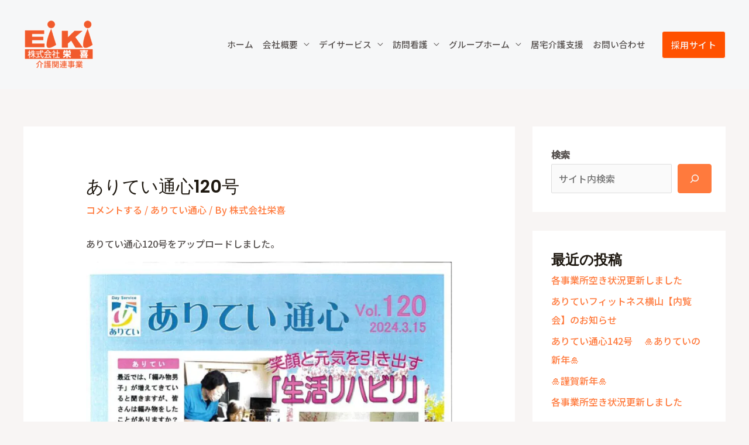

--- FILE ---
content_type: text/html; charset=utf-8
request_url: https://www.google.com/recaptcha/api2/anchor?ar=1&k=6LdiGe8mAAAAAIfWViIv8781IB3vhNqIEmCxDfJ0&co=aHR0cHM6Ly9laWtpLWNvcnAuY29tOjQ0Mw..&hl=en&v=PoyoqOPhxBO7pBk68S4YbpHZ&size=invisible&anchor-ms=20000&execute-ms=30000&cb=3ig022db6wkd
body_size: 48872
content:
<!DOCTYPE HTML><html dir="ltr" lang="en"><head><meta http-equiv="Content-Type" content="text/html; charset=UTF-8">
<meta http-equiv="X-UA-Compatible" content="IE=edge">
<title>reCAPTCHA</title>
<style type="text/css">
/* cyrillic-ext */
@font-face {
  font-family: 'Roboto';
  font-style: normal;
  font-weight: 400;
  font-stretch: 100%;
  src: url(//fonts.gstatic.com/s/roboto/v48/KFO7CnqEu92Fr1ME7kSn66aGLdTylUAMa3GUBHMdazTgWw.woff2) format('woff2');
  unicode-range: U+0460-052F, U+1C80-1C8A, U+20B4, U+2DE0-2DFF, U+A640-A69F, U+FE2E-FE2F;
}
/* cyrillic */
@font-face {
  font-family: 'Roboto';
  font-style: normal;
  font-weight: 400;
  font-stretch: 100%;
  src: url(//fonts.gstatic.com/s/roboto/v48/KFO7CnqEu92Fr1ME7kSn66aGLdTylUAMa3iUBHMdazTgWw.woff2) format('woff2');
  unicode-range: U+0301, U+0400-045F, U+0490-0491, U+04B0-04B1, U+2116;
}
/* greek-ext */
@font-face {
  font-family: 'Roboto';
  font-style: normal;
  font-weight: 400;
  font-stretch: 100%;
  src: url(//fonts.gstatic.com/s/roboto/v48/KFO7CnqEu92Fr1ME7kSn66aGLdTylUAMa3CUBHMdazTgWw.woff2) format('woff2');
  unicode-range: U+1F00-1FFF;
}
/* greek */
@font-face {
  font-family: 'Roboto';
  font-style: normal;
  font-weight: 400;
  font-stretch: 100%;
  src: url(//fonts.gstatic.com/s/roboto/v48/KFO7CnqEu92Fr1ME7kSn66aGLdTylUAMa3-UBHMdazTgWw.woff2) format('woff2');
  unicode-range: U+0370-0377, U+037A-037F, U+0384-038A, U+038C, U+038E-03A1, U+03A3-03FF;
}
/* math */
@font-face {
  font-family: 'Roboto';
  font-style: normal;
  font-weight: 400;
  font-stretch: 100%;
  src: url(//fonts.gstatic.com/s/roboto/v48/KFO7CnqEu92Fr1ME7kSn66aGLdTylUAMawCUBHMdazTgWw.woff2) format('woff2');
  unicode-range: U+0302-0303, U+0305, U+0307-0308, U+0310, U+0312, U+0315, U+031A, U+0326-0327, U+032C, U+032F-0330, U+0332-0333, U+0338, U+033A, U+0346, U+034D, U+0391-03A1, U+03A3-03A9, U+03B1-03C9, U+03D1, U+03D5-03D6, U+03F0-03F1, U+03F4-03F5, U+2016-2017, U+2034-2038, U+203C, U+2040, U+2043, U+2047, U+2050, U+2057, U+205F, U+2070-2071, U+2074-208E, U+2090-209C, U+20D0-20DC, U+20E1, U+20E5-20EF, U+2100-2112, U+2114-2115, U+2117-2121, U+2123-214F, U+2190, U+2192, U+2194-21AE, U+21B0-21E5, U+21F1-21F2, U+21F4-2211, U+2213-2214, U+2216-22FF, U+2308-230B, U+2310, U+2319, U+231C-2321, U+2336-237A, U+237C, U+2395, U+239B-23B7, U+23D0, U+23DC-23E1, U+2474-2475, U+25AF, U+25B3, U+25B7, U+25BD, U+25C1, U+25CA, U+25CC, U+25FB, U+266D-266F, U+27C0-27FF, U+2900-2AFF, U+2B0E-2B11, U+2B30-2B4C, U+2BFE, U+3030, U+FF5B, U+FF5D, U+1D400-1D7FF, U+1EE00-1EEFF;
}
/* symbols */
@font-face {
  font-family: 'Roboto';
  font-style: normal;
  font-weight: 400;
  font-stretch: 100%;
  src: url(//fonts.gstatic.com/s/roboto/v48/KFO7CnqEu92Fr1ME7kSn66aGLdTylUAMaxKUBHMdazTgWw.woff2) format('woff2');
  unicode-range: U+0001-000C, U+000E-001F, U+007F-009F, U+20DD-20E0, U+20E2-20E4, U+2150-218F, U+2190, U+2192, U+2194-2199, U+21AF, U+21E6-21F0, U+21F3, U+2218-2219, U+2299, U+22C4-22C6, U+2300-243F, U+2440-244A, U+2460-24FF, U+25A0-27BF, U+2800-28FF, U+2921-2922, U+2981, U+29BF, U+29EB, U+2B00-2BFF, U+4DC0-4DFF, U+FFF9-FFFB, U+10140-1018E, U+10190-1019C, U+101A0, U+101D0-101FD, U+102E0-102FB, U+10E60-10E7E, U+1D2C0-1D2D3, U+1D2E0-1D37F, U+1F000-1F0FF, U+1F100-1F1AD, U+1F1E6-1F1FF, U+1F30D-1F30F, U+1F315, U+1F31C, U+1F31E, U+1F320-1F32C, U+1F336, U+1F378, U+1F37D, U+1F382, U+1F393-1F39F, U+1F3A7-1F3A8, U+1F3AC-1F3AF, U+1F3C2, U+1F3C4-1F3C6, U+1F3CA-1F3CE, U+1F3D4-1F3E0, U+1F3ED, U+1F3F1-1F3F3, U+1F3F5-1F3F7, U+1F408, U+1F415, U+1F41F, U+1F426, U+1F43F, U+1F441-1F442, U+1F444, U+1F446-1F449, U+1F44C-1F44E, U+1F453, U+1F46A, U+1F47D, U+1F4A3, U+1F4B0, U+1F4B3, U+1F4B9, U+1F4BB, U+1F4BF, U+1F4C8-1F4CB, U+1F4D6, U+1F4DA, U+1F4DF, U+1F4E3-1F4E6, U+1F4EA-1F4ED, U+1F4F7, U+1F4F9-1F4FB, U+1F4FD-1F4FE, U+1F503, U+1F507-1F50B, U+1F50D, U+1F512-1F513, U+1F53E-1F54A, U+1F54F-1F5FA, U+1F610, U+1F650-1F67F, U+1F687, U+1F68D, U+1F691, U+1F694, U+1F698, U+1F6AD, U+1F6B2, U+1F6B9-1F6BA, U+1F6BC, U+1F6C6-1F6CF, U+1F6D3-1F6D7, U+1F6E0-1F6EA, U+1F6F0-1F6F3, U+1F6F7-1F6FC, U+1F700-1F7FF, U+1F800-1F80B, U+1F810-1F847, U+1F850-1F859, U+1F860-1F887, U+1F890-1F8AD, U+1F8B0-1F8BB, U+1F8C0-1F8C1, U+1F900-1F90B, U+1F93B, U+1F946, U+1F984, U+1F996, U+1F9E9, U+1FA00-1FA6F, U+1FA70-1FA7C, U+1FA80-1FA89, U+1FA8F-1FAC6, U+1FACE-1FADC, U+1FADF-1FAE9, U+1FAF0-1FAF8, U+1FB00-1FBFF;
}
/* vietnamese */
@font-face {
  font-family: 'Roboto';
  font-style: normal;
  font-weight: 400;
  font-stretch: 100%;
  src: url(//fonts.gstatic.com/s/roboto/v48/KFO7CnqEu92Fr1ME7kSn66aGLdTylUAMa3OUBHMdazTgWw.woff2) format('woff2');
  unicode-range: U+0102-0103, U+0110-0111, U+0128-0129, U+0168-0169, U+01A0-01A1, U+01AF-01B0, U+0300-0301, U+0303-0304, U+0308-0309, U+0323, U+0329, U+1EA0-1EF9, U+20AB;
}
/* latin-ext */
@font-face {
  font-family: 'Roboto';
  font-style: normal;
  font-weight: 400;
  font-stretch: 100%;
  src: url(//fonts.gstatic.com/s/roboto/v48/KFO7CnqEu92Fr1ME7kSn66aGLdTylUAMa3KUBHMdazTgWw.woff2) format('woff2');
  unicode-range: U+0100-02BA, U+02BD-02C5, U+02C7-02CC, U+02CE-02D7, U+02DD-02FF, U+0304, U+0308, U+0329, U+1D00-1DBF, U+1E00-1E9F, U+1EF2-1EFF, U+2020, U+20A0-20AB, U+20AD-20C0, U+2113, U+2C60-2C7F, U+A720-A7FF;
}
/* latin */
@font-face {
  font-family: 'Roboto';
  font-style: normal;
  font-weight: 400;
  font-stretch: 100%;
  src: url(//fonts.gstatic.com/s/roboto/v48/KFO7CnqEu92Fr1ME7kSn66aGLdTylUAMa3yUBHMdazQ.woff2) format('woff2');
  unicode-range: U+0000-00FF, U+0131, U+0152-0153, U+02BB-02BC, U+02C6, U+02DA, U+02DC, U+0304, U+0308, U+0329, U+2000-206F, U+20AC, U+2122, U+2191, U+2193, U+2212, U+2215, U+FEFF, U+FFFD;
}
/* cyrillic-ext */
@font-face {
  font-family: 'Roboto';
  font-style: normal;
  font-weight: 500;
  font-stretch: 100%;
  src: url(//fonts.gstatic.com/s/roboto/v48/KFO7CnqEu92Fr1ME7kSn66aGLdTylUAMa3GUBHMdazTgWw.woff2) format('woff2');
  unicode-range: U+0460-052F, U+1C80-1C8A, U+20B4, U+2DE0-2DFF, U+A640-A69F, U+FE2E-FE2F;
}
/* cyrillic */
@font-face {
  font-family: 'Roboto';
  font-style: normal;
  font-weight: 500;
  font-stretch: 100%;
  src: url(//fonts.gstatic.com/s/roboto/v48/KFO7CnqEu92Fr1ME7kSn66aGLdTylUAMa3iUBHMdazTgWw.woff2) format('woff2');
  unicode-range: U+0301, U+0400-045F, U+0490-0491, U+04B0-04B1, U+2116;
}
/* greek-ext */
@font-face {
  font-family: 'Roboto';
  font-style: normal;
  font-weight: 500;
  font-stretch: 100%;
  src: url(//fonts.gstatic.com/s/roboto/v48/KFO7CnqEu92Fr1ME7kSn66aGLdTylUAMa3CUBHMdazTgWw.woff2) format('woff2');
  unicode-range: U+1F00-1FFF;
}
/* greek */
@font-face {
  font-family: 'Roboto';
  font-style: normal;
  font-weight: 500;
  font-stretch: 100%;
  src: url(//fonts.gstatic.com/s/roboto/v48/KFO7CnqEu92Fr1ME7kSn66aGLdTylUAMa3-UBHMdazTgWw.woff2) format('woff2');
  unicode-range: U+0370-0377, U+037A-037F, U+0384-038A, U+038C, U+038E-03A1, U+03A3-03FF;
}
/* math */
@font-face {
  font-family: 'Roboto';
  font-style: normal;
  font-weight: 500;
  font-stretch: 100%;
  src: url(//fonts.gstatic.com/s/roboto/v48/KFO7CnqEu92Fr1ME7kSn66aGLdTylUAMawCUBHMdazTgWw.woff2) format('woff2');
  unicode-range: U+0302-0303, U+0305, U+0307-0308, U+0310, U+0312, U+0315, U+031A, U+0326-0327, U+032C, U+032F-0330, U+0332-0333, U+0338, U+033A, U+0346, U+034D, U+0391-03A1, U+03A3-03A9, U+03B1-03C9, U+03D1, U+03D5-03D6, U+03F0-03F1, U+03F4-03F5, U+2016-2017, U+2034-2038, U+203C, U+2040, U+2043, U+2047, U+2050, U+2057, U+205F, U+2070-2071, U+2074-208E, U+2090-209C, U+20D0-20DC, U+20E1, U+20E5-20EF, U+2100-2112, U+2114-2115, U+2117-2121, U+2123-214F, U+2190, U+2192, U+2194-21AE, U+21B0-21E5, U+21F1-21F2, U+21F4-2211, U+2213-2214, U+2216-22FF, U+2308-230B, U+2310, U+2319, U+231C-2321, U+2336-237A, U+237C, U+2395, U+239B-23B7, U+23D0, U+23DC-23E1, U+2474-2475, U+25AF, U+25B3, U+25B7, U+25BD, U+25C1, U+25CA, U+25CC, U+25FB, U+266D-266F, U+27C0-27FF, U+2900-2AFF, U+2B0E-2B11, U+2B30-2B4C, U+2BFE, U+3030, U+FF5B, U+FF5D, U+1D400-1D7FF, U+1EE00-1EEFF;
}
/* symbols */
@font-face {
  font-family: 'Roboto';
  font-style: normal;
  font-weight: 500;
  font-stretch: 100%;
  src: url(//fonts.gstatic.com/s/roboto/v48/KFO7CnqEu92Fr1ME7kSn66aGLdTylUAMaxKUBHMdazTgWw.woff2) format('woff2');
  unicode-range: U+0001-000C, U+000E-001F, U+007F-009F, U+20DD-20E0, U+20E2-20E4, U+2150-218F, U+2190, U+2192, U+2194-2199, U+21AF, U+21E6-21F0, U+21F3, U+2218-2219, U+2299, U+22C4-22C6, U+2300-243F, U+2440-244A, U+2460-24FF, U+25A0-27BF, U+2800-28FF, U+2921-2922, U+2981, U+29BF, U+29EB, U+2B00-2BFF, U+4DC0-4DFF, U+FFF9-FFFB, U+10140-1018E, U+10190-1019C, U+101A0, U+101D0-101FD, U+102E0-102FB, U+10E60-10E7E, U+1D2C0-1D2D3, U+1D2E0-1D37F, U+1F000-1F0FF, U+1F100-1F1AD, U+1F1E6-1F1FF, U+1F30D-1F30F, U+1F315, U+1F31C, U+1F31E, U+1F320-1F32C, U+1F336, U+1F378, U+1F37D, U+1F382, U+1F393-1F39F, U+1F3A7-1F3A8, U+1F3AC-1F3AF, U+1F3C2, U+1F3C4-1F3C6, U+1F3CA-1F3CE, U+1F3D4-1F3E0, U+1F3ED, U+1F3F1-1F3F3, U+1F3F5-1F3F7, U+1F408, U+1F415, U+1F41F, U+1F426, U+1F43F, U+1F441-1F442, U+1F444, U+1F446-1F449, U+1F44C-1F44E, U+1F453, U+1F46A, U+1F47D, U+1F4A3, U+1F4B0, U+1F4B3, U+1F4B9, U+1F4BB, U+1F4BF, U+1F4C8-1F4CB, U+1F4D6, U+1F4DA, U+1F4DF, U+1F4E3-1F4E6, U+1F4EA-1F4ED, U+1F4F7, U+1F4F9-1F4FB, U+1F4FD-1F4FE, U+1F503, U+1F507-1F50B, U+1F50D, U+1F512-1F513, U+1F53E-1F54A, U+1F54F-1F5FA, U+1F610, U+1F650-1F67F, U+1F687, U+1F68D, U+1F691, U+1F694, U+1F698, U+1F6AD, U+1F6B2, U+1F6B9-1F6BA, U+1F6BC, U+1F6C6-1F6CF, U+1F6D3-1F6D7, U+1F6E0-1F6EA, U+1F6F0-1F6F3, U+1F6F7-1F6FC, U+1F700-1F7FF, U+1F800-1F80B, U+1F810-1F847, U+1F850-1F859, U+1F860-1F887, U+1F890-1F8AD, U+1F8B0-1F8BB, U+1F8C0-1F8C1, U+1F900-1F90B, U+1F93B, U+1F946, U+1F984, U+1F996, U+1F9E9, U+1FA00-1FA6F, U+1FA70-1FA7C, U+1FA80-1FA89, U+1FA8F-1FAC6, U+1FACE-1FADC, U+1FADF-1FAE9, U+1FAF0-1FAF8, U+1FB00-1FBFF;
}
/* vietnamese */
@font-face {
  font-family: 'Roboto';
  font-style: normal;
  font-weight: 500;
  font-stretch: 100%;
  src: url(//fonts.gstatic.com/s/roboto/v48/KFO7CnqEu92Fr1ME7kSn66aGLdTylUAMa3OUBHMdazTgWw.woff2) format('woff2');
  unicode-range: U+0102-0103, U+0110-0111, U+0128-0129, U+0168-0169, U+01A0-01A1, U+01AF-01B0, U+0300-0301, U+0303-0304, U+0308-0309, U+0323, U+0329, U+1EA0-1EF9, U+20AB;
}
/* latin-ext */
@font-face {
  font-family: 'Roboto';
  font-style: normal;
  font-weight: 500;
  font-stretch: 100%;
  src: url(//fonts.gstatic.com/s/roboto/v48/KFO7CnqEu92Fr1ME7kSn66aGLdTylUAMa3KUBHMdazTgWw.woff2) format('woff2');
  unicode-range: U+0100-02BA, U+02BD-02C5, U+02C7-02CC, U+02CE-02D7, U+02DD-02FF, U+0304, U+0308, U+0329, U+1D00-1DBF, U+1E00-1E9F, U+1EF2-1EFF, U+2020, U+20A0-20AB, U+20AD-20C0, U+2113, U+2C60-2C7F, U+A720-A7FF;
}
/* latin */
@font-face {
  font-family: 'Roboto';
  font-style: normal;
  font-weight: 500;
  font-stretch: 100%;
  src: url(//fonts.gstatic.com/s/roboto/v48/KFO7CnqEu92Fr1ME7kSn66aGLdTylUAMa3yUBHMdazQ.woff2) format('woff2');
  unicode-range: U+0000-00FF, U+0131, U+0152-0153, U+02BB-02BC, U+02C6, U+02DA, U+02DC, U+0304, U+0308, U+0329, U+2000-206F, U+20AC, U+2122, U+2191, U+2193, U+2212, U+2215, U+FEFF, U+FFFD;
}
/* cyrillic-ext */
@font-face {
  font-family: 'Roboto';
  font-style: normal;
  font-weight: 900;
  font-stretch: 100%;
  src: url(//fonts.gstatic.com/s/roboto/v48/KFO7CnqEu92Fr1ME7kSn66aGLdTylUAMa3GUBHMdazTgWw.woff2) format('woff2');
  unicode-range: U+0460-052F, U+1C80-1C8A, U+20B4, U+2DE0-2DFF, U+A640-A69F, U+FE2E-FE2F;
}
/* cyrillic */
@font-face {
  font-family: 'Roboto';
  font-style: normal;
  font-weight: 900;
  font-stretch: 100%;
  src: url(//fonts.gstatic.com/s/roboto/v48/KFO7CnqEu92Fr1ME7kSn66aGLdTylUAMa3iUBHMdazTgWw.woff2) format('woff2');
  unicode-range: U+0301, U+0400-045F, U+0490-0491, U+04B0-04B1, U+2116;
}
/* greek-ext */
@font-face {
  font-family: 'Roboto';
  font-style: normal;
  font-weight: 900;
  font-stretch: 100%;
  src: url(//fonts.gstatic.com/s/roboto/v48/KFO7CnqEu92Fr1ME7kSn66aGLdTylUAMa3CUBHMdazTgWw.woff2) format('woff2');
  unicode-range: U+1F00-1FFF;
}
/* greek */
@font-face {
  font-family: 'Roboto';
  font-style: normal;
  font-weight: 900;
  font-stretch: 100%;
  src: url(//fonts.gstatic.com/s/roboto/v48/KFO7CnqEu92Fr1ME7kSn66aGLdTylUAMa3-UBHMdazTgWw.woff2) format('woff2');
  unicode-range: U+0370-0377, U+037A-037F, U+0384-038A, U+038C, U+038E-03A1, U+03A3-03FF;
}
/* math */
@font-face {
  font-family: 'Roboto';
  font-style: normal;
  font-weight: 900;
  font-stretch: 100%;
  src: url(//fonts.gstatic.com/s/roboto/v48/KFO7CnqEu92Fr1ME7kSn66aGLdTylUAMawCUBHMdazTgWw.woff2) format('woff2');
  unicode-range: U+0302-0303, U+0305, U+0307-0308, U+0310, U+0312, U+0315, U+031A, U+0326-0327, U+032C, U+032F-0330, U+0332-0333, U+0338, U+033A, U+0346, U+034D, U+0391-03A1, U+03A3-03A9, U+03B1-03C9, U+03D1, U+03D5-03D6, U+03F0-03F1, U+03F4-03F5, U+2016-2017, U+2034-2038, U+203C, U+2040, U+2043, U+2047, U+2050, U+2057, U+205F, U+2070-2071, U+2074-208E, U+2090-209C, U+20D0-20DC, U+20E1, U+20E5-20EF, U+2100-2112, U+2114-2115, U+2117-2121, U+2123-214F, U+2190, U+2192, U+2194-21AE, U+21B0-21E5, U+21F1-21F2, U+21F4-2211, U+2213-2214, U+2216-22FF, U+2308-230B, U+2310, U+2319, U+231C-2321, U+2336-237A, U+237C, U+2395, U+239B-23B7, U+23D0, U+23DC-23E1, U+2474-2475, U+25AF, U+25B3, U+25B7, U+25BD, U+25C1, U+25CA, U+25CC, U+25FB, U+266D-266F, U+27C0-27FF, U+2900-2AFF, U+2B0E-2B11, U+2B30-2B4C, U+2BFE, U+3030, U+FF5B, U+FF5D, U+1D400-1D7FF, U+1EE00-1EEFF;
}
/* symbols */
@font-face {
  font-family: 'Roboto';
  font-style: normal;
  font-weight: 900;
  font-stretch: 100%;
  src: url(//fonts.gstatic.com/s/roboto/v48/KFO7CnqEu92Fr1ME7kSn66aGLdTylUAMaxKUBHMdazTgWw.woff2) format('woff2');
  unicode-range: U+0001-000C, U+000E-001F, U+007F-009F, U+20DD-20E0, U+20E2-20E4, U+2150-218F, U+2190, U+2192, U+2194-2199, U+21AF, U+21E6-21F0, U+21F3, U+2218-2219, U+2299, U+22C4-22C6, U+2300-243F, U+2440-244A, U+2460-24FF, U+25A0-27BF, U+2800-28FF, U+2921-2922, U+2981, U+29BF, U+29EB, U+2B00-2BFF, U+4DC0-4DFF, U+FFF9-FFFB, U+10140-1018E, U+10190-1019C, U+101A0, U+101D0-101FD, U+102E0-102FB, U+10E60-10E7E, U+1D2C0-1D2D3, U+1D2E0-1D37F, U+1F000-1F0FF, U+1F100-1F1AD, U+1F1E6-1F1FF, U+1F30D-1F30F, U+1F315, U+1F31C, U+1F31E, U+1F320-1F32C, U+1F336, U+1F378, U+1F37D, U+1F382, U+1F393-1F39F, U+1F3A7-1F3A8, U+1F3AC-1F3AF, U+1F3C2, U+1F3C4-1F3C6, U+1F3CA-1F3CE, U+1F3D4-1F3E0, U+1F3ED, U+1F3F1-1F3F3, U+1F3F5-1F3F7, U+1F408, U+1F415, U+1F41F, U+1F426, U+1F43F, U+1F441-1F442, U+1F444, U+1F446-1F449, U+1F44C-1F44E, U+1F453, U+1F46A, U+1F47D, U+1F4A3, U+1F4B0, U+1F4B3, U+1F4B9, U+1F4BB, U+1F4BF, U+1F4C8-1F4CB, U+1F4D6, U+1F4DA, U+1F4DF, U+1F4E3-1F4E6, U+1F4EA-1F4ED, U+1F4F7, U+1F4F9-1F4FB, U+1F4FD-1F4FE, U+1F503, U+1F507-1F50B, U+1F50D, U+1F512-1F513, U+1F53E-1F54A, U+1F54F-1F5FA, U+1F610, U+1F650-1F67F, U+1F687, U+1F68D, U+1F691, U+1F694, U+1F698, U+1F6AD, U+1F6B2, U+1F6B9-1F6BA, U+1F6BC, U+1F6C6-1F6CF, U+1F6D3-1F6D7, U+1F6E0-1F6EA, U+1F6F0-1F6F3, U+1F6F7-1F6FC, U+1F700-1F7FF, U+1F800-1F80B, U+1F810-1F847, U+1F850-1F859, U+1F860-1F887, U+1F890-1F8AD, U+1F8B0-1F8BB, U+1F8C0-1F8C1, U+1F900-1F90B, U+1F93B, U+1F946, U+1F984, U+1F996, U+1F9E9, U+1FA00-1FA6F, U+1FA70-1FA7C, U+1FA80-1FA89, U+1FA8F-1FAC6, U+1FACE-1FADC, U+1FADF-1FAE9, U+1FAF0-1FAF8, U+1FB00-1FBFF;
}
/* vietnamese */
@font-face {
  font-family: 'Roboto';
  font-style: normal;
  font-weight: 900;
  font-stretch: 100%;
  src: url(//fonts.gstatic.com/s/roboto/v48/KFO7CnqEu92Fr1ME7kSn66aGLdTylUAMa3OUBHMdazTgWw.woff2) format('woff2');
  unicode-range: U+0102-0103, U+0110-0111, U+0128-0129, U+0168-0169, U+01A0-01A1, U+01AF-01B0, U+0300-0301, U+0303-0304, U+0308-0309, U+0323, U+0329, U+1EA0-1EF9, U+20AB;
}
/* latin-ext */
@font-face {
  font-family: 'Roboto';
  font-style: normal;
  font-weight: 900;
  font-stretch: 100%;
  src: url(//fonts.gstatic.com/s/roboto/v48/KFO7CnqEu92Fr1ME7kSn66aGLdTylUAMa3KUBHMdazTgWw.woff2) format('woff2');
  unicode-range: U+0100-02BA, U+02BD-02C5, U+02C7-02CC, U+02CE-02D7, U+02DD-02FF, U+0304, U+0308, U+0329, U+1D00-1DBF, U+1E00-1E9F, U+1EF2-1EFF, U+2020, U+20A0-20AB, U+20AD-20C0, U+2113, U+2C60-2C7F, U+A720-A7FF;
}
/* latin */
@font-face {
  font-family: 'Roboto';
  font-style: normal;
  font-weight: 900;
  font-stretch: 100%;
  src: url(//fonts.gstatic.com/s/roboto/v48/KFO7CnqEu92Fr1ME7kSn66aGLdTylUAMa3yUBHMdazQ.woff2) format('woff2');
  unicode-range: U+0000-00FF, U+0131, U+0152-0153, U+02BB-02BC, U+02C6, U+02DA, U+02DC, U+0304, U+0308, U+0329, U+2000-206F, U+20AC, U+2122, U+2191, U+2193, U+2212, U+2215, U+FEFF, U+FFFD;
}

</style>
<link rel="stylesheet" type="text/css" href="https://www.gstatic.com/recaptcha/releases/PoyoqOPhxBO7pBk68S4YbpHZ/styles__ltr.css">
<script nonce="f89R7vw1laBcwio0_iRifQ" type="text/javascript">window['__recaptcha_api'] = 'https://www.google.com/recaptcha/api2/';</script>
<script type="text/javascript" src="https://www.gstatic.com/recaptcha/releases/PoyoqOPhxBO7pBk68S4YbpHZ/recaptcha__en.js" nonce="f89R7vw1laBcwio0_iRifQ">
      
    </script></head>
<body><div id="rc-anchor-alert" class="rc-anchor-alert"></div>
<input type="hidden" id="recaptcha-token" value="[base64]">
<script type="text/javascript" nonce="f89R7vw1laBcwio0_iRifQ">
      recaptcha.anchor.Main.init("[\x22ainput\x22,[\x22bgdata\x22,\x22\x22,\[base64]/[base64]/[base64]/[base64]/[base64]/[base64]/KGcoTywyNTMsTy5PKSxVRyhPLEMpKTpnKE8sMjUzLEMpLE8pKSxsKSksTykpfSxieT1mdW5jdGlvbihDLE8sdSxsKXtmb3IobD0odT1SKEMpLDApO08+MDtPLS0pbD1sPDw4fFooQyk7ZyhDLHUsbCl9LFVHPWZ1bmN0aW9uKEMsTyl7Qy5pLmxlbmd0aD4xMDQ/[base64]/[base64]/[base64]/[base64]/[base64]/[base64]/[base64]\\u003d\x22,\[base64]\\u003d\x22,\x22IsKEED8uw5DCunNPwr4vwq9OO1dNeW3DkMOlwpZPVzhfw6HCuAHDsgTDkRgyClVKCTQRwoBiw5nCqsOcwrvCu8Kra8O0w7MFwqkywpUBwqPDqcOtwozDssKwCsKJLhYRT2Bfa8OEw4ljw60ywoMVwq7CkzIQWEJaScK/H8KlaELCnMOWWlpkwoHCj8OJwrLCklXDm3fCisOMwpXCpMKVw7Ybwo3Dn8Ojw67CrgtZDMKOwqbDkcKhw4IkRMOdw4PClcO+wrQ9AMOpNjzCp1wWwrzCt8O/GFvDqxJYw7x/QTRceV3CsMOETCINw5dmwr42cDBZXlU6w7jDhMKcwrFPwrI5IlIRYcKsHjxsPcKewo3CkcKpYsOcYcO6w5zCgMK1KMOmNsK+w4MpwqQgwo7CuMKpw7oxwqpkw4DDlcK7LcKfScKvSSjDhMK3w5QxBH/CvMOQEEDDoSbDpVzCp2wBVQvCtwTDpWlNKmt3V8OMZ8OVw5J4BmvCuwt6CcKifgNawrsXw43DpMK4IsKDwojCssKPw5hGw7hKAMKMN2/DjcOoUcO3w5XDuwnChcOKwociCsOVFCrCgsOLCnhwLcO8w7rCiTjDk8OEFHMywofDqlLCn8OIwqzDm8OlYQbDgcK9wqDCrE3CkEIMw5TDocK3wqoww5MKwrzCgMKJwqbDvWLDmsKNwonDtlhlwrhrw681w4nDjcKBXsKRw7QQPMOcYsKOTB/[base64]/DqcKPJw3Djlh2Wxc9dMO1w4JtwozDrXDDtMKGOMO1YMOnSkZhwohLdzxmelVLwpMRw5bDjsKuAMKEwpbDgGbCssOCJMO1w79Hw4EPw7Q2fH1KeAvDtCdycsKhwqFMZhTDsMOzckl8w61xQsOiDMOkSi06w6MHPMOCw4bCp8KMaR/CtMOrFHwww7U0Ux50QsKuwovCuFRzEcOCw6jCvMKTwqXDpgXCq8O1w4HDhMOpfcOywpXDlcOtKsKOwovDr8Ojw5A/V8Oxwrwrw67CkDx6wrAcw4swwo4hSDrCsyNbw74qcMOPY8ORY8KFw5FeDcKMbsKRw5rCg8O6VcKdw6XCjBApfhjCuGnDiyDCpMKFwpF2wpM2wpEBA8KpwqJuw5hTHUTCscOgwrPCqMK4w4DDvsOtwpDDqlXCqcKqw41/w4IUw4jDvWTClRvCtjsAT8Oww6J4w67DlD3Di0DCmREPLW7DvkrDnUoKw55fdUPCjsOJw5rDmsOEwpFxKMOxLcOFD8OkA8Kbwo0SwocYJ8Ouw65ewqzDsXo9DsOgZcOMBcK1PDbChsKJHU/[base64]/CmjLCvizDjGR+w5lZLkkkGT7DgcOCLcOLwrw+OTBiUQvDscKLa3pKc2UHZMO5eMKtMT14BiTChcOta8KPChBTUgJKdgAawq7DrRB/DMOtwo/CrifDnwdbw4QnwrYUAWpcw6bCm0TCtlDDn8O8w5RBw4xLWcOZw7UYwqDCv8K1IWbDmcOzacKaN8KkwrPDvsOpw4PCohjDrywoBDjCjz1YIWnCpcOcw68rwo/CisKyw43DsgApw6tNKgLCvBMJw4nCuDXDpWEgwqHDgnfChR/CiMOlwr8dD8OmaMKTwpDDmcOPazkYwoHDucOUD0gPcsKGNjHDtjZXw6nDiWkBasOPwrMPC2vDnSJMwonDlcOFwpwwwrBTwp3DkMO/[base64]/CvsO/wpTDrXFtL8OHCcKaw7jDlhXDhcOfwrjCqsKhasKKw6bCnsOcw4PDnBgsHsKDTMOKKy4rb8OkaiXDlRHDq8KKUMKGbMKLwpzCtsKDGSzCucKfwr7CuS5sw4vCn3YhQMKPSQhRwrPDmy/Dh8KAw5DCiMOEw7IIBsOLwpnCo8KAKMOKwooQwr7DrsKPwq7Ck8KNEDMGwpJFWk/DjU/CnWfCihPDlE7DmcOPaDYnw4DCrmzDpFQDeS3CusOCLcOPworCnMKeNMO4w53Dq8OVw5ZlT2ETYnEfFSohw5/DvsO6wr3DnnsEYiIhwonCliJie8Owd29GfsOWDH8UBw/[base64]/wo3ClEvCmsOSPlBVNMOvw6vDqHYjw4rCr8ODCcOWw5xFD8KoS27ChsK3wrjCqyHCoRo/[base64]/GTbCrsK/HMOcw7jCkXXCnMOEwoPDjmbCtlXCh0rDozYkw7A1woUhU8OAwpALdDZQwqLDjiDDjcOKdsKzHHDDosKgw7XCo0YCwqcadMO7w7M7w7J9LsOufMOSwpsVDmEGaMO1w7oYRMKyw5XDucKBJsKTM8O2wrHCjk8BOTQow4svU1jDqR/Dv2MJw4jDvl4LScOTw4PDmcOGwrp/w6PCq2RyMcOWfcKzwqFIw7LDm8KZwo7Cv8K8wqTCn8OqbmfCuihgbcKzR1MrY8OXZ8KowojDocKwMAXCpyjDvzvCmBJPwrpHw4otAsOIwq7CsDoJPVdFw4MoHABCwpLCjnhpw60/w7p5wqNWBMOOe0IQwpvDtF7CosOUwqzCicOBwqZnGgLCpWk/w4/[base64]/DtsOBw53CnC9NW8OqwpXDusO2A0YXb3dHwrAWaMOVwqnChw1cwotkQQgkw6hRw4LCmDACYxR7w7VCNsOYAsKdw4DDocK4w7xew6vCl1PDoMOcwpZHKsKTw7Ypw4JgOw9ywqQuMsK0ACfCr8K/E8OUfMKvFcOUIcOQfj7CpMKmPsKKw6AnEy8uwpnCvmTDumfDo8OgHH/Dn3Iuwol3HcKbwrIVw59oYsK3McOLFyA+NUkgw7M2woDDtBjDmAwnwrvDhcOQTyplZcOhwrjDklA6w41EI8OWw7rDhcKNwojCkm/CtVF9YG8wUcKyAsKcbsKTbsKYwpI/w59Hw6hTLsKbw41IeMO1d2wOB8Oxwow2w7XClRUQai9Vw7x+wrfCsjJlwp7DvsKGEi0YXsOjNH3CkzrCqsKjVsK5LW/DpkHCtMKNeMKZw7FUwonCpMKnd0bCj8KuDVBNwoQvYiDDuwvDuAjChk7CgVRlw7ctw55rw5cnw45qw4LCr8OYfsK5EsKiw5/CmMOrwqhhfMKOPhPCj8KOw77Ds8KTwps+EETCqlbCvMONDgM4wpzDnsKYD0jClE7DlmlTwo7CnMKxbjAeFkk3wpcLw57ChgAEw7RGfsOgwqAYw7dMw6zCmQcVw4Znwq7DhGpqHMK5ecKBHXnClkpyfMOawpNiwrXCry5Iwr5Qwrc1WMKEw75LwozCocKzwqM/SXzCu1nDtcOQaUrDrsOMHE/[base64]/[base64]/[base64]/DvMKQwqvCjMO8NRXCpl/Dgns3wrTCksOiI8KJX8Klw5JcwpXDosOAwqESw5/CnMKBw7jDgzfDvE1xEsOywoMbPVfCjMKNw6fClsOsw73Cl07DssOHw5DCilTDvsKQw5/[base64]/DrsKxwqbDk3HDrcOHVHM8w57DpWHCp2DCqUvDvsKhwr47w5HDgcOwwrBXYGhgBMOzE2QHwpHCsAB3bUR8R8OtacOvwp/DoCcowp/Ds053w6TDgsO9wp5awqrDqGnCu3HCqsKLecKPb8O/w7k8wrBXwqrCiMOfS1RhaxPCrMKEw7h6w6jCokYVw5N8PMK2wrPDmsKUPMKfwqjDqcOlw7NPw49wMgxSwoc2eyrCtFzDgMOdJ1PCiEDDqhxdBcOpwoXDlls6wrfCvMK+I1FSwr3DgMKEZcKtA3PDkUfCvDAKwpV9WjXCp8OJw7EdOH7DhgfDs8KqKB/DpcKyGUVpH8KKaUNQwrbDgcO5RmUJw4F+ZCFQw4ELAxLDsMKmwpMrC8Olw7bCgcOADiLCgsOIw6PDsTPDmMOiw54dw78yOG7CvsKeDcOhVxTCgcKQIWLCu8OawqRBCT1tw6d7JkV4K8OBwotiw5nCq8O6w4UpWxfCrz4Zwopaw7www6M/w54Ww5LDucOew6QpasKkGQbDucK0wqxAwprDmjbDrMOEw6YoE2tTw4HDtcKMw5pXLBZNw7vCrV3Cv8KjeMKpwrnCiHt0w5R7w644wrbCkMKzw59DOVDDjW/DiwnCoMOTXMKmwptNw7jCocKNeTbCq3/DnnXCi1fDocO/[base64]/DhBd4C8Ohw54mwpLDvjnCtsKsa8KvwqvDisKkFMKuwpUyGD3DhsKBFgxcJExrDhcqM0HDi8OeVWlYw4JAwrYABxplwrrDo8OJUxd5bcKLJBpNYSlVc8O7fsORBsKRHMKowroAw6hQwrYRwpVnw7NWUQkzFWBBwrkJIBPDtsKJwrZHwoTCoUDDqjjDhMOdw5rCjC/CisOWZsKbw7gIwrjCll0HDQgMGsK4MQtZHsOFNcK0ZgXCnTbDgMKvGEp8wpEOw590wpTDosOOcFQUfcKMw4fChx7DqSPCscKnwoPCglZ/VS8gwpF7wpHCo2LCmUPCiSRPwrDCu2bDnnrCqFDDrcOMw40Fw50DPWzDr8O0wpU3w6V8NcKtw7PCusOfwqrCh3VqwpXCmcO4fMODwrbDlMOqwqtqw7jCosKZw6YywqjChcO5w5pUw6rCnWkPwojCr8KBwq5Vw7EIwrEoHcO0dz7CgXTDi8KLwqgewoHDh8KsUV/ClMKhwrLDgl1raMKmw5B8w6vCoMOiUMKiOzDClTfCgSHDn3sWFMKEYCjCn8KvwotOw4YbbsKtwrXCqy/Dq8OnAW3CilU+IsKSdcKRGGPDmxHCq1vDsFlqIcKuwr/Dtgx/EWBbbR9mAjFow44gBQzDmgzDiMKmw67Cvzgfan7DmhEsPlnCvsOJw44fbsKhVnwUwpJvVk57w6PDvsOWw6fDtBsXw59HcjtFwp0nw7DDmyVQwpkUIsK/wqzCmMKIw4phw7FXAsOuwoTDn8KdF8ORwo7CrH/DqQLCr8OLwo3DjUwCID1Jwo/DiQfDoMKLDQHDvw1lw4PDlAHCjCEqw4p/w5rDtsKuwpxGwqDChSPDmsOxwocSFiUxwppqAsKAw7zDg0fDj1fDkzzDq8O5w6VVwrTDm8KfwpfClzxzSMOkwq/DosKpwpowLmbDjsKywrQLUMO/w77ChsO6w7fCs8Kqw5vDqynDqMKSwqdMw6x+w7waV8OWVMKqwpxBKcKSw7nCjcOqw5oKfh05VDDDrw/CkBPDjA3CsnMVCcKsTsOWG8K4QDQRw7tKJHnCrRTCgsOfHMOzw6rCoyJRwqpUJcOdG8K4wq5VUsKbRcKeMwlqw4lyVCBicsOYw4DDgBDDsgxYw6/DkcK2e8OKwovDvBXCj8KKVMOAHRZqH8KoUAtcwqUVwrckw4Z0wrA7w4RoVcO6wrsmw7nDn8OcwroHwq3DuHQwc8KlesO+JcKSw5zDqlc2EMONHMKqY1vDiXXDtATDqXk+RXXDqhY9w5vCinjCoklCRsKRw5vCrMONw5vCp0E4JMKBTz4lw4sZw6/DjS7DqcKew7kSwoLDgcOjWMKiDMKATsOnUMOqw5RXScOHOTRjUMKewrTDvcOXwrzDvMK7wpnCv8KDAH1nf3/Ch8O8SndFR0E8fTp0w67CgMKzEzHCs8KcE2rCkVpKwqAvw7XCt8Kzw75WHcK+wroPXBzCmMOWw4tEOBrDhWFWw7rCj8Ksw4jCtyzDjnTDgMKZwrVAw6knaiEyw6zDowbCrcK1w7kWw4jCoMOvVcOowrJ/wo9OwqLCrmLDmsONayDDjMOLwpLDnMOMRsKLw6FDwpw7QhYWGBMmPWDDiHZ9woYjw6vDjsK/[base64]/[base64]/DrB7DuSrDssKSC0zCicKXwoFLSMKLUyIzOAbDlmgvwq57JBvDj2jDt8O1w68Hw4JBwrtNDsOdwrhFH8Kpw7QOKCJdw5TDuMOpDMOhQBUZwr9HacKUw6F4HhpAw77DhMK4w7o+SSPCpsObH8Kbwr3CucKQwr7DuDHCqcO8MjnDr1/CrG/DhjFWdMK3wpHDvC7DonIBUiTDiDYPw4rDmcO/KXspw61Sw4wUw6PDksKKw68hwqEywqvDscKmIcOpUMK4P8Kqw6DCo8KvwqMFWsO3bmdyw5/CoMKhZUBcAHt/[base64]/Do8KoKS1Hwo4TLXJBR8KDwqgxHCDCrcOxwoU9w6zDmsKtNEwMwrdkwrbCo8K0bABwcsKHemlEwqBVwp7Dn1YpMMKqw6UaBVRcCllIIRQOw4ZiRsOhFMKpWDfCm8KLcFjDpAHCusKwZMKNMnU6O8K/w7h9PcO4XVPCnsKHEsKgwoBYw6YgLEHDnMOkSMKEY1bCksKxw7UHwpAow5HCrMOxw6h+ZGsNaMKhw4IiM8Ouwr8XwoNxwppBDcKARnfCrsOhPsKReMOvITjCo8OmworCicOBQE1lw7HDsSMmPw/CmgrCuCkBw4vDnCnCgxMPcnHCsExkwpjDvcOlw6LDrzACwozDtcOSw7LCnw8yPcKGwotFw4JsG8KFC1vCssOpGcKbCFDCtMKjwoAvwp8rC8K/woHCsxgyw6fDp8OlFATCmEJgw7BNw7TDncOUw5s2wrfCoV0Pwpg9w4kIZCjCi8OiEMOzO8O3BsK0c8KvADJVQjt2QF3Cn8Okw7DCk3Nfwr98w5TDlcOcccKMwqnChgMkwpV/eUbDgRPDpgc+w7I8Kw/[base64]/Dq03CrsOAwqBmwqDDujTDiMKWXsOKwqvDg8Oow75Bw6RZw7zDm8OcwqRIwrhZwpHCq8OGYMO9Z8KsR1ITL8OHw5jCi8OMcMKew5TCghjDhcONUQzDtMObDjNcw6N/[base64]/CkXbCvgbCoMKxSConAcOTRcO3wpIZI8Oqw67CnQ/DlhPCuC/CukEawrU2aBlYw7PCtsK/RAfDuMOIw4rCnnZ/wrkCw5PCgC3ChcKWLcKxwrzDnMOFw7zDgH/[base64]/[base64]/CvsK3c3QTwpjDssKuwqwyw713w5nDkw/DvMKMw4xhw61BwrNsw5xaMMKtL2bDk8OQwonDmMOpFMKCw5bDoUIQXMOZaVfDg3p/HcKhCMOnwrx0dWpfwqsawqzCqcOIeGLDisKwPsOROMOmw7/DmgxAWcK0wr9rE3PCimPCoyvCrsOCwq58P0rDosKNwonDtiJvfcOhw7bDjMKdd2PDjcOvwr84Gl9aw6YWwrLDtsOTM8KXw6TCn8KtwoAhw41GwqUiw6HDq8KMRcOLQlrCqcKsZA4Nb23CsgRsdGPCiMKpU8O7wowmw4wxw7B4w5bDr8K5w7h7w73ChMKqw5Nrw7/DscKDwo0FasKSDsOnYsKUDEJ4VgPCkMOGBcKCw6XDmMKtw5PCkmkYwp3ClV1MFHXDpyrDqkjCisKEUhjDmMOIHyk6w6nDj8Kawpd1DsObw5cGw78ow7MbLCBjTcKtw6xZwpnCtHzDpsKaCD/CpT3Cj8Kswp9OUBJqKFvCtsO9HcKKVcKxUsOxw6scwrzDtcODLcOLwr1/I8OTBFzDoxViw7PCmMOxw4lQw5jCjMKAwpMeYMKmQcK2FsO+V8OeG2rDvAhbw7Bqwo/[base64]/FMKReB/DrMKBSMO1dwdOHi7DgFoFwqbDrVsAI8OPwo44w6Jjw4Zvwr1mXhtkH8ONF8Ovw6hCw7lkw57DksOgC8K1woJRGisOTsKYwpV8ERRmUhp9wrDDo8OJDcKcAsOYVBzChj7CtsOmEsOXPG1EwqjDsMO4dMKjwpErMsK1G0LCjsOTw5PCp2/ClDZ7w53DksObw7YlZg9nMsKSfyrCkRHCnGIeworDlsKzw5jDoQ3DmC1fBTdibsK0wpgaNMO6w6VYwrxTBsKPwojClsO+w5QywpHCogRKVTTCpcO5w5tAXcK7w4nDlcKNw6rCvQcXwpBqanQ/Bl4Nw4V5wrFQwol6BsK0TMOVw7LDoBtcfMKYw63DrcOVAAdZw6/CsX/DhmvDiULCoMK3eFVwK8KOF8O2w4ZiwqHCn1zCmcK7wqjCvMKIwo49fTJsScOlYHvCjcOJJwc3w5sWw7LDsMO/w7TDpMOSwpvCsmpIw4HCrcOmw4x5wrzDgFtAwr7DpsKJw6Ncwo0bAMKZAcODw47DtEYrWwVqw47DhsKQwrHCiX7Dsn/DgizCklvCiw3DgVBYwqcoXXvCjcK7w5rDmsKgwoBKJx/Cq8OAw6nDh09zNMKsw5rDoiZ4woArHGwPw50sfWzCmU0Zw65RCVp+w57CvlIIw6teE8O1KAHDnUfDgsOVw6PDqcKSRsK8wpUnwp3Do8KWwrRhJMO8wqHCtcONGsKqWAfDu8OgOizDlWBaN8KRwrnCm8ORRMKMZ8Kywo/ChGfDjzfDpl7CjTbCgMKdEBoXw5dCw7DDpcKaC0HDuXPCsQ0vwqPCmsKxKcOdwr8Cw6ctwoTCsMKPT8OMB1PCosKVw5HDnCHChkHDsMOow7FvAMOcZ3gzbcOlHsKuAMOoM2UGPsK9woc2PETCjsKNR8OPw4BawowzbU1Rw6ppwrLDtcKRX8KKwpQWw57DscKNwp/DkVoCdsKswqXDlUDDgsKDw7c/woB/wrbCsMOVwrbCvTpnw4hPwqdLw6zCjjfDs1p8bVVYHcKJwoQFa8K+w7DDjknCq8OewrZrY8O/[base64]/DoC1sw5vDvRpcN8OGwrnDoz3CnhBiw6DCkXcBworCs8K7U8OnQsKrw7HCjX1eSRzDtWB+wrpzeSLCnxEWwpzCiMK/[base64]/DqMOne8OgwrDCpzfCnWwpTcOfSABOPcOEwqF/[base64]/CoX/Dj23DhcOhPEHDhQAIIBHClQsTw4/CuMKxXQ7DrR0mw5/[base64]/JgXDmjfDh8K6ek82FWTCtAczw5ACSUIuwpQFwrQFY0TDgcOowrfDk1Q4cMONF8K3S8Krdx4JP8KBG8Kiwp4Sw6LCgT1iNjDDkBgoKsKoDyVmZSAXGC8jIxTCtW/DomjDiCoIwqcWw4BvX8KmIEQsJsKbw67Ci8O1w7/DqX9ew5gwbsKRd8OoYFLDnVZxwrZyFnbCsizDgcOxw7DCoHZuCxLDnjEHXMOswq9VHzRmS0kSTW9raHPDu17Dk8KuMB/DpSDDoRjChy7DuRPDgxXDpRbDlsOuBsK9JEjDqMOmbUwBNAVddhPCuGZgEgkIYsK8w6TCvMOUWMOPSsO2HMKxeQ45d1JBw6rCmsKzDVJawo/DmGXChcK9w4TCrW3CrmAiw5FHwqwqKcKpwqjDhncowrrDhWXCmsOecsOgw68pTMK0WgpGCcKjw79bwrXDnxfDmsOkw7XDtMKzwo41w4bCmFvDkMK7KMKrw4nDksKHwrHDsTDCgHA6UVPCjjh2w5UXw7nCrTjDkMK/w4zDmzgCLsK4w5TDicO0D8O4wqc6w7HDnsOlw4vDoMOjwoHDscOGCjskej0Cw6pKKMOmDsKmehIYfA5Sw4DDscKIwrk5wprDrDMBwrUrwrjCsAHCoyNBwoXDoSDCmMK4dwxHczfDosK7asO/w7c9asKbw7PCnRXDhsO0MsKcI2LDlCsMw4jComXCtykeUsKQwqrCrjLCuMOrL8KLSXRcfcO3w6MlKnHCgynDsE80GMOfEsOjwrLDryPDrsOjdD7DqxjCmUIjYcKawrrCkArCpQ/CjVjDt3LDknzCm0BpJxXChcK6JcOVw5zCh8OsZwYFwqTDtsKVwrUXejQXFsKEwqU5IsOvw4Uxw4DCtMK4QnMrwqLDpRQmw5rChGxhwpwZwoNWbWnCs8OAw7jCq8KNXC/CuATCgsKSOsKvwrFlVWTDlG/DuwwjC8O/wq1aYMKTOSbChVvDvD9pw7RAATHDkcOrwpAFwqvDh23Dvn58FQAhMsOXSncPw6Q9aMOewo1Ew4BMUgxww6cKw5XCmsOOaMOhwrfCiDPDtBg6ek7CsMK2ABoawojClR7DkcKHwrQ+EW7CnMO8KHvCkMO6BGwyc8K2LcO3w65SGkHDqsOhw7jDminCrMKqQcKHdsKqIMO/Ywo8CcKTwonDjFUnwpsZBFDDli3DsTPCrsO7DhYaw4TDi8OfwoDDvsOowr0awp80w4Ihw5tvwrgDwoDDksKLw4xJwphmXVrClcKywp0fwq5Jw71/PsOpMMKgw6bCjcOvw4g5MXLDs8Ozw53DumLDlsKGwr/DkMOJwoUSCcOPRcO2asO4W8Ozwp0Ca8O0Wz1ewp7DphUww4tmw43DlDjDlMOlAMOxGGnCt8KYw6TDgVRrwro2aS4hw4gLRMKfD8OFwphGEAU6wqlFNwzCiRBiScO7CRY8XsOgw5bCii4TecK/dsKcT8OpIDXCtAjDkcKAw5/CtMKkwqzCoMOMTcKdw70mEcKswq04w6LCj3gdwrA0wq/DrgbDt3gcRsOzV8OMawkwwr0Yf8ObTsOvZlltU1HCvjDDlHfDgBfDl8K8NsOQwpvDlVB6wrN/[base64]/Ci8OlT1fDqMKjw6vDkxwGw5ttwqXCm8K0L8OqIMO5KBRKw7VpEcOJFX8FwpDDuRzDuRx6w6lCCDnCicKpHXY8XwXDosKTw4YiP8KVw4jCp8OUw5vDrgIERGXDjMKZwr/Dk3wjwpTDrMOHwr0swrnDkMKswqHCo8KeYBwSwpDCvnHDtko8wo/Ci8K3wpkuIMK3w6hTL8KmwogDCMKpwpXCh8KOUsOUNcKgw5PCg27DrcK7w5cna8O7NsKyOMOsw4zCucOrO8OHQSrDmBgMw757w7zDhsO3FcOXGcKnFsO1Fn0sBA7DszbDlcKcQxJhw7Ajw7vDhEs5Ey/[base64]/DmGpNw6/Dq8KETcKgw6jDnF/CiMO0wrjDtcOBMcKtwpjDuzYWw5lwL8Oww4/Di3ZEW1/[base64]/Co8K4w5YVwpVowrnCgMKhw4vDgWNrZDpIw55wOVUfcAPDq8OtwrVbbUdiZEULwrjClVLDj1nDnnTCiAzDsMK5bB8nw67DgCl0w77CqcOGIHHDr8OQc8KtwqJQXcOiwrEWawfCqlXDgCLDiUVDwrVww7kgVMO2w4w5wqt1dTFZw63DthfDgVwxw6R/VzfCmMKKWi8JwqozVcOQVcONwoDDtMKzT0JjwpM6wq0gAcOIw4wpPsKgw4VUNMKuwpNfbMO5woIhWMKBCsOYD8O9GMOSUcOGZy/DvsKcw5xFw7vDkDPCjTPCtsKhw5IMXVNyJXPCoMKTwqPDrinCoMKCSMOENSoEYcKkwpNZJsO9w4Jdc8Kowp1JDcKHacOQw6MjGMK9WsOAwrzCgWlSw5YJUX7Dv2zCm8KcwqrDtWgCCWjDscO/wosOw4vCmsORw5fDq3/CqigzFBt4AMOfwq9qZ8ODw63Cm8KHecO8IsKnwqx+wo7DqV7Cp8KDdW0/PiPDmsKWI8KawoLDvMKKVizCtj7DvkJMw6fCiMOxw4QGwr3CilzDhH3DmFNMSX8vHsKRXsKBeMOCw5MlwoVbAwvDtFIWw6NHCUDDpsOewptHMcKYwogEPXRIwp1lw6k6VMOOYT3DrlQYIsOhBQgISsKgw6wSw4fDicKGVCjDuC/DpxLCs8OFOx3DgMOSw5rDoy/CrsOIw4PDky9vwp/CtcO4Z0E/woUzw70jBBDDu29kPsOewqNTwpHDoR5kwo5VJcOcT8Kvwp3CvsKfwr/CvygJwoRqwojCpsOfwp3DtVzDvcOnM8KqwrrCuTNNOFYnEBPCusKawoRow5trwqw6KcKmI8K0wpDDiiDCvT0iw5h9FGfDhcKqwqVBWkN7AcKFwowKV8OoUlFPw5UwwqdbKw3ChMONw4HClMKgESVCw6LDocKLwpDCpSLDvHDDrV/CvcOIwop4w5I4w6PDnRrCmS4twqEoLATDisK7MTjDmMKudj/CocOTFMK0VAnCtMKEw6TCgBMXdMOmw5bCjSobw71jwojDoA5iw4QcDAltcMKjwrFdw5gcw5kQDR1/w6ssw55gYmU+C8ORw6TDhkJGw4QEdSsJcFvCpsKtw7N4TsOxDcOJCcOxJMKcwq/CpRIHw5fChMKYKMK6wrJULMOaDAEJKhUVwp1rwqMECsOOAWPDmC0gK8OjwqDDt8KNw5QvHCbDr8O/UEcXKcK9w6XClcKow4TDiMOnworDvsOvw6DClVZeXsK0wpRpWiINw7rDowDDucO7w5DDvMO+TsOVwqPCqMKNwqTCkhhHwrUoa8Oaw7NJwqIHw77DmMOxUGXDnlDCgwZ9wrYtIcOpwrvDosKWfcOEw4/CssKuw6xrCCzCk8K6wq/DqcKOQwDDjUxDwofDrjYAw5LCon/DvHt8fXxTeMONentYXEDDgXnCrMOAwoLCoMO0L0XCt2HCsAk8eybCrsOvw7VXw7dlwq0zwoxYYCDCplPDvMO6V8OxCcKyWz4Iwr/CgicLwofCiGXCo8KHZcO7bQvCpMOEwrPClMKuw4UKw4XCssKSw6LCrkhfwp5OG0zDncK/[base64]/[base64]/T8Omw7FnwrbCvHfCnMOHMl9zVMK8JMKwT3MOVGTDnMODUsK/w70OOcKFwoZvwppJwqpZZMKNwobDoMO2wq0vI8KKZsO5WRTDmcK7wo7DnMKYw6HCrXNcWMKcwrzCqVEOw43DpMOtKMOhw6PCgcO2SWpBw5HCjjwJwpDCgMKqclYWUsOlRz/Du8KDwpDDnBsHD8KXDiTDgMK9aTQXQcO5OHpDw7TCglQPw4BPJXLDl8K8w7LDvsOCwrrDgMONcsKTw63Cu8KOQMO/[base64]/DhjRaWVZCSyzDkMKjwq9fwrbDpsOfw5JZw4fCqGRxw4MQYMKITcOXYcKswr7Ck8KcCjTCh20VwoEtwooTwoEUw4N2aMOKwpPCtWdxT8O+WkfDv8KxcE3CrUVkWXjDvjHDkGrDm8K2wrlPwpl+MQ/DrBsWwqfCisKew61JTMKsJz7Dkj3ChcORw5gQfsOlw7lxRcO2wpLDocOyw4HDscOuwqZOw7Z1asOZwpdSwqbCpDsbPcOXw6/[base64]/[base64]/FCLCqH57w4VgdSzChC5hBcKCwqHCvjnDkT96FsO3RVXCryvCn8K0bMO+wrLCh1goHsK3CcKmwrkrwrjDn3jCozkUw6PCv8KqYcOiAsODw71Iw6ZMXsO2GAQgw7x9JA7DhsK4w5loBcO/wrrDjU4GBsOwwrTDosOrw7HDhkwwfcK9L8KAwoUSP3IVw71ZwpjDqMKuw7Y6eyLCiQfDssObwpBtwrIBwq/CinALHcORbUh0w7vDhQnDgcOLw7wRwprChMOuf2NfOMKfwrPDoMKGYMOTw5Vaw64Rw7V7aMO2w5/CiMO1w4rCvMOww7olKsOQbFbCvhMxw6I3w6dKHcKDKydgPSfCrsKwVRlEFX5+wrIhwpHCgyLDmEJjwrUyGcOnR8Omwr8XUsOAMm8bwqPCtsK0dMK/wo/[base64]/XyfClRDDiylyFMKhwobDqDZQwqTCgcKRDAM8w4nDrsOTc3/Cmjwjw6FWf8K2UcKCwpHDkwLDlMOxwrzCh8K3w6F6eMOXw43ChUgLwp7Ck8O4fSnChBU0G33ClV/DtcKdw5RkNxrDvm/Dr8Obwp0bwprDiWfDjSAww4/Cpy7CucOpHl0+G2vCnD/DqMO7wrfDssK0bHLCi07DucOoQcOaw5TDgQUIw6JOM8KiK1RrNcKwwosFwqvDtjtUWcKKAUgMw4vDrMO/woLDtcKkw4XChsKvw7Z0M8KDwpIjwoLCpMOUAx4DwoPDj8KZwojDuMKkWcKlwrYJd287w50dwpUNE0Ykwr95AcKUw7g8DiHCuAc4elDCucKrw7DCkMOEw7JJHlHCnDTDqx/[base64]/[base64]/Dmg/CusO3FGMufsKhOBwdJsO0wp7Ct8OZw5DCn8K7w43Cn8O8Vm7DpcOnw5fDusOzYXsjw4dLbAlEPcOPGcOofMKFwph7w6pjKjAPw7DDh1JRwrosw7TCqzUbwpLDg8OSwqfCu392cCdkSyDCjMOsVgccwp12eMOhw71te8OhPsKcw4jDmi/DqsOPw6LDth13wofDlFnCk8K5O8Knw5vCkhNlw65LJ8Osw6piEk3ClmtGXMOIwpHDk8ONw5LCsjJCwqglBiTDpArDqW3DmMOLQiQzw7DCj8ODw6HDvMKDwp/CpMODOjjChMKlw47DskMrwrXCvXzDn8O0TcKawrLCrsKPeSzDuVDCqcKgLsK5wqzCuW9Ew5fClcODw4lMKcKYGV7ClMK6NV1xw4jCmxZZXMOzwpxaa8K7w7hXwqcuw4kfwrY4d8KjwrrCncKSwrXCg8KALU3Di33DkE3CrzB/wrbDqSkdOsKvwp80csKUEiIpXDFME8O0wofDhMK5w7zCicKFfMOgP1sXIMKAZlUTwrjDgMOVwpzDjsO5w7M0w41AKMOvwoTDkAbClHQOw6QLw6JOwqLDpR8BFXlKwoBbwrLCmsKUcFB8U8OjwocYC2thwoNUw7ctMW4WwofCmFHDjQwyTcKGYR/ClcKmB35YbV/[base64]/DrsKBwoTCnyUFfMOFcMOhw4gPYsOZw4/CpjsJw6zCoMOGIDfDuznCk8Ktw6HDgyLCkWAKbMK+MwvDnHjCtcO0w5oybcKfdS02QcK9w5DCmDHDscKTBcOZwrXDksKPwoMUbTHCrlrDhi4Dw4N6wrHDicKmw7jCu8Kzw47DpSpvWMKsZGISQnzDvnQCwpPDplvCgkzCn8OgwotJw50hCMKBJ8OhUsKMwqpFeE/CiMKIw4xUXMKjQhDCssOow7rDvsO0TB/CtiEbdcKvw7rClX/[base64]/[base64]/[base64]/CgFDCkHFiInzDsS7CkDTCscKmJ8O1YhE4K1HDh8OlEWLCtcO7wqTDpMKmMzQow6TDqVXDr8O/w4BvwotpA8KrZMOndsKsD3TCgXnCvcKpGH5lwrRvwr1Zw4bDv3MyPUEPOsKow6lfQHLCmsKeQ8KpH8KOw5FZw4/CrCzCgV/CmCvDmMKuecKIHXx2GSl3XsKeD8OdBcOWEVE1w5XCgGDDocOzfMKFwpDCtcO0wq19ScKiwpvCviXCqcKvw7LCmiNOwr9Ew5zCscK5w7jCtGLDlh4lwoXDucKOw4BewqbDsDYwwp/ClHcbDsOvKMOvw5pvw6w0w4PCs8OQQRhdw7NZw73CiEjDpX/DtmLDjGQtw6d8TcKlQyXDoBkFP1YMR8KGwrrCtgt3w6/DrcOhw57DpEJGf3Euw7rDoVbDsAYqCFgccMKJwotHbcKuwrrCgSU4HcOmwo7Ch8K+RsOAH8Oawq5+S8OyKxoSaMOqwr/CrcOawqppw70wQjTCkXvDpcKSw4rDrcO9ITVjZmgvLFHCh2PCnTfDnihCwo7DjE3DvDPDmsK2wpkcw4g6NDweYcOhwq7DgTMLwpzCpCFOwqjDomwGw5pVw5hxw6tdworCqsOZOMOVwpBbQkFgw47DoiLCoMKqESpBwpPCmAsKAcKNBgs/[base64]/e1bCvMKtwpLCjw7DpwLCi8KBRz5fw4vDgxHCp0/Dtw4pfMOXGsOaAB3DicKKwo/DjMKcUzTChXU+DcOqFcOrwoAlwqzCvMOSKsKYw5vCkyPCnA7CvnIDdsKHSCECwoXChB5iTMOjw7zCpSLDr2Y8wpFwwq8TM1PCpmLDjGPDhTHDuHLDkw/[base64]/Cs8KfHsOpwoTDsTLCqHgYWcKDw7Mnw5JULiYfw7TDg8OUR8OlVMO1wqRVwrLDn03Dp8KMAzTDlCzCq8Okw7tBMRzDtVFewopew651Fm/[base64]/[base64]/CjjxPE8KZR2bDiMKxSgVRScOgwokeKycSe8OQw6jDt1zDlsK0TsOAVMOaYsKPw5xjOhdwY3kXdFhBwp/DgX11JHJaw41uw7Ynwp3DpQcEEyNoCDjCgMKJw5sFSiAmb8KRwrrDi2HDlcOcCn/Dvj9zOwJ8wpzCjRswwrgZZkbCp8OjwobCsxrCgQvDrwMBw4rDssOJw4czw555YkbCgcKow73ClcOQWsOdRMO1wq1Mw4gaWCjDq8KJwr7CpigOVFbCtsOoeMO3w6JNw73DvWxmE8OJYsKGY03Co30BEjzDlW/DpcOhwrlBcsK/[base64]/CoE5qwrjDgB/[base64]/[base64]/CmA7Cq1fCh0nCimLCuzU7e8OGA1RmBMOfwpDDpSxmw7XCjiXCtsKRNMKxckLDi8Kpwr/CnBvDjEUrw4rClCs3YXEQwolyGsOTMsKZw6TDgUXDh3PDr8OMDMKyExwKTx8tw6bDosKYwrLClUNbQwXDlR4+NcOgbQNTQhrCmWzDqH08woI/wqIXSsKLw6VTwpoKwp5gVsOjcSsRQg/[base64]/w6bDgcKYw5E4wp1TMlTDp8KOwrnDgEXCncOxQsKGw7zCkcO2D8OKJ8OMdHHDmsKiSm7DusKsHMODSGLCp8OnWcODw44PbMKIw7nCrC5+wrc4Zmsdwp/[base64]/MyppwpdgUMKyIgnCkMOuw7fCqxlHBcKJd0lgwoUvw7DDl8O9AsO8A8OMwr1Jw4/DhsKlw4/Dq2c+AcO0woYewr7DtwIHw4DDlGDCmcKEwpxnwp7DmhbDgSRgw5tXFMKsw6vCqlbDksKgwpfDvMOYw6oxGMOOwpImJMK6VsKxfsKKwqTDl3Znw6pQSmoDMkshYiLDm8KGDwjCtsO1ZsOhwqbCghLDtsKqVAotWMO+HB4paMOuChnDrF4ZKcKzw7zCn8KVCAvDrF/Dr8KEwojCg8KIIsOxw4DCn1zCnsKlw447woQIOFPDpWpfwpVDwrl4fmhUwrLCrsKrNMO4CUzChWhwwqfDh8Olw43CvUBHw7HDtMKQXcKRUQ9cbzzDqncVPsKhwqLDvVdsOFpcXALCkHnDtR8XwplCMV/Cpw7DpWJ5ZMOPw7/Dm03DnMOHWysYwrhXOWMZw4PDu8Ozwr0Bwr8pwqBywrjDu0gVVG3DkUM5acOOPMKtwqLCvWDCtwLDuBcDS8O1wrhJDGDCj8KewqbDmiDCh8KAwpTDnFt9KB7DtCTCgsKBwrd8w6rCr1F1w6/DvxQ6wpvDoGRsbsK4TcKufcKewooPwqrDtcKObyXDuhvDnG3CmUrCqh/Dv0DDplTCgcK3BcORGsKwEMOdUhzCkCJBw6vCkDcwKF1CKDzCkX3CrjvChMK5cW1wwpBjwrJWw7nDo8OcekUzw7HCrsKgwrDDqMKqwq/DtcOfV0bDmREhCsKdw47DrRpWwrBkNjfCjiA2w6HDlcKLTS/CicKbOcOQw5DDvzcWE8OIw6LCvip5asKJw4Y5wpcTw6fDplfCtBsmTsKCw6EEwrMww5I5PcOeQz7ChcKGw6A6UcKyUsKMK3bCr8KbNzx1w4sXw67ClcKOcD3ClcOBY8OqZcKpesKpW8K/KsOZwqrCvRZVwrcheMO6HMK/w6VSw59MYsOmdcKgfMOTIcKAw6I/KUDCnmDDnMO9worDu8OtUsKHw7rDmsKiw6I9A8KnIsOtw4MxwqJ8wpdbw7VbwrfDv8Kqw7rDk28nZ8KHK8K+w5howqfCjsKFw78LcDJZw6bDhkZOAgbCm2IEEsKfw7o/wpLCnCJKwqbDvgnCjMOXw5DDi8KRw5XDusKfwplLZMKHAyHCjsOuIMK5KsOdw6Baw4bCgUF4wqPDlHV3w6HDjFhURSPDhmTCvMKJwpnDi8O7w61BFBxtw67CvsOhUsKWw5lPw6PCsMOww7HDksKtOMObw4zCv28Yw7oVdhw5w5sMWsOtXjZVw741wr7CuEQ/w6DDm8KVGS4AUj/DinrCk8O9worCosKXwqNjO2R0w57Dlj/CicOVcVl8w5nCosKEw7wHN1kWw7rDjGnCgMKewosZQcKuSsK2wrDDtUTDi8OBwpx7wro8BMO2w4kTT8OLw6bCssK1wq/Cu0TDhsKswoNEwrd5wo5hYcOzw7F3wrDDiy14GUjDh8Oew4USZDoRw5DDkRLCncO/woMpw77DowjDmg9kakvDl1HDn2I2KWHDkzbCo8K+woXCgcKrw5UEW8OUWsOhw5XDtnzCmlbCiD3DqB/DqFfCjsOow7FJwpFvw4xSXzvCqMOawoDCpcKGw4/CsCHDi8K3w5xeIC86woUXw5oWTyXCosODw7Amw4tkMzDDicK7ecKxSmM4wqJ/[base64]/[base64]/[base64]/[base64]/w7IUwp/DkgbDk1PDh8OMwrYacjw3R29qwrtyw4V7w41Jw5xBADsMJE/CgAU8wqRowol3w5zCksOZw6jConDCpMKmHS/DtS3Cn8KxwoZ/woU8eTnCmsKdMAV3bXF7ABzDj1kuw4fCkMOfAcO2fMKWeHcOw6srwonDp8O4wpFyEsOVwplcRsKew6FBw7I\\u003d\x22],null,[\x22conf\x22,null,\x226LdiGe8mAAAAAIfWViIv8781IB3vhNqIEmCxDfJ0\x22,0,null,null,null,1,[21,125,63,73,95,87,41,43,42,83,102,105,109,121],[1017145,362],0,null,null,null,null,0,null,0,null,700,1,null,0,\[base64]/76lBhmnigkZhAoZnOKMAhk\\u003d\x22,0,0,null,null,1,null,0,0,null,null,null,0],\x22https://eiki-corp.com:443\x22,null,[3,1,1],null,null,null,1,3600,[\x22https://www.google.com/intl/en/policies/privacy/\x22,\x22https://www.google.com/intl/en/policies/terms/\x22],\x22I2blYM0D7+AgN8QPqkM8PAiw0MAX2nUyc5xuZ6YGeMk\\u003d\x22,1,0,null,1,1768936471057,0,0,[200,6,57,56],null,[2],\x22RC-XNzlLhEz5a1qDg\x22,null,null,null,null,null,\x220dAFcWeA7KAVgBMFsNsewnyTYGsSZg85lpnmMaAxruNEvt-N7U6Aa_Rs3l4yYsNEY4lCkp0se6TiJtFqRtpF8xUXoMfHitvDTybg\x22,1769019271140]");
    </script></body></html>

--- FILE ---
content_type: text/html; charset=utf-8
request_url: https://www.google.com/recaptcha/api2/anchor?ar=1&k=6LdiGe8mAAAAAIfWViIv8781IB3vhNqIEmCxDfJ0&co=aHR0cHM6Ly9laWtpLWNvcnAuY29tOjQ0Mw..&hl=en&v=PoyoqOPhxBO7pBk68S4YbpHZ&size=invisible&anchor-ms=20000&execute-ms=30000&cb=q68zti55cw6k
body_size: 48345
content:
<!DOCTYPE HTML><html dir="ltr" lang="en"><head><meta http-equiv="Content-Type" content="text/html; charset=UTF-8">
<meta http-equiv="X-UA-Compatible" content="IE=edge">
<title>reCAPTCHA</title>
<style type="text/css">
/* cyrillic-ext */
@font-face {
  font-family: 'Roboto';
  font-style: normal;
  font-weight: 400;
  font-stretch: 100%;
  src: url(//fonts.gstatic.com/s/roboto/v48/KFO7CnqEu92Fr1ME7kSn66aGLdTylUAMa3GUBHMdazTgWw.woff2) format('woff2');
  unicode-range: U+0460-052F, U+1C80-1C8A, U+20B4, U+2DE0-2DFF, U+A640-A69F, U+FE2E-FE2F;
}
/* cyrillic */
@font-face {
  font-family: 'Roboto';
  font-style: normal;
  font-weight: 400;
  font-stretch: 100%;
  src: url(//fonts.gstatic.com/s/roboto/v48/KFO7CnqEu92Fr1ME7kSn66aGLdTylUAMa3iUBHMdazTgWw.woff2) format('woff2');
  unicode-range: U+0301, U+0400-045F, U+0490-0491, U+04B0-04B1, U+2116;
}
/* greek-ext */
@font-face {
  font-family: 'Roboto';
  font-style: normal;
  font-weight: 400;
  font-stretch: 100%;
  src: url(//fonts.gstatic.com/s/roboto/v48/KFO7CnqEu92Fr1ME7kSn66aGLdTylUAMa3CUBHMdazTgWw.woff2) format('woff2');
  unicode-range: U+1F00-1FFF;
}
/* greek */
@font-face {
  font-family: 'Roboto';
  font-style: normal;
  font-weight: 400;
  font-stretch: 100%;
  src: url(//fonts.gstatic.com/s/roboto/v48/KFO7CnqEu92Fr1ME7kSn66aGLdTylUAMa3-UBHMdazTgWw.woff2) format('woff2');
  unicode-range: U+0370-0377, U+037A-037F, U+0384-038A, U+038C, U+038E-03A1, U+03A3-03FF;
}
/* math */
@font-face {
  font-family: 'Roboto';
  font-style: normal;
  font-weight: 400;
  font-stretch: 100%;
  src: url(//fonts.gstatic.com/s/roboto/v48/KFO7CnqEu92Fr1ME7kSn66aGLdTylUAMawCUBHMdazTgWw.woff2) format('woff2');
  unicode-range: U+0302-0303, U+0305, U+0307-0308, U+0310, U+0312, U+0315, U+031A, U+0326-0327, U+032C, U+032F-0330, U+0332-0333, U+0338, U+033A, U+0346, U+034D, U+0391-03A1, U+03A3-03A9, U+03B1-03C9, U+03D1, U+03D5-03D6, U+03F0-03F1, U+03F4-03F5, U+2016-2017, U+2034-2038, U+203C, U+2040, U+2043, U+2047, U+2050, U+2057, U+205F, U+2070-2071, U+2074-208E, U+2090-209C, U+20D0-20DC, U+20E1, U+20E5-20EF, U+2100-2112, U+2114-2115, U+2117-2121, U+2123-214F, U+2190, U+2192, U+2194-21AE, U+21B0-21E5, U+21F1-21F2, U+21F4-2211, U+2213-2214, U+2216-22FF, U+2308-230B, U+2310, U+2319, U+231C-2321, U+2336-237A, U+237C, U+2395, U+239B-23B7, U+23D0, U+23DC-23E1, U+2474-2475, U+25AF, U+25B3, U+25B7, U+25BD, U+25C1, U+25CA, U+25CC, U+25FB, U+266D-266F, U+27C0-27FF, U+2900-2AFF, U+2B0E-2B11, U+2B30-2B4C, U+2BFE, U+3030, U+FF5B, U+FF5D, U+1D400-1D7FF, U+1EE00-1EEFF;
}
/* symbols */
@font-face {
  font-family: 'Roboto';
  font-style: normal;
  font-weight: 400;
  font-stretch: 100%;
  src: url(//fonts.gstatic.com/s/roboto/v48/KFO7CnqEu92Fr1ME7kSn66aGLdTylUAMaxKUBHMdazTgWw.woff2) format('woff2');
  unicode-range: U+0001-000C, U+000E-001F, U+007F-009F, U+20DD-20E0, U+20E2-20E4, U+2150-218F, U+2190, U+2192, U+2194-2199, U+21AF, U+21E6-21F0, U+21F3, U+2218-2219, U+2299, U+22C4-22C6, U+2300-243F, U+2440-244A, U+2460-24FF, U+25A0-27BF, U+2800-28FF, U+2921-2922, U+2981, U+29BF, U+29EB, U+2B00-2BFF, U+4DC0-4DFF, U+FFF9-FFFB, U+10140-1018E, U+10190-1019C, U+101A0, U+101D0-101FD, U+102E0-102FB, U+10E60-10E7E, U+1D2C0-1D2D3, U+1D2E0-1D37F, U+1F000-1F0FF, U+1F100-1F1AD, U+1F1E6-1F1FF, U+1F30D-1F30F, U+1F315, U+1F31C, U+1F31E, U+1F320-1F32C, U+1F336, U+1F378, U+1F37D, U+1F382, U+1F393-1F39F, U+1F3A7-1F3A8, U+1F3AC-1F3AF, U+1F3C2, U+1F3C4-1F3C6, U+1F3CA-1F3CE, U+1F3D4-1F3E0, U+1F3ED, U+1F3F1-1F3F3, U+1F3F5-1F3F7, U+1F408, U+1F415, U+1F41F, U+1F426, U+1F43F, U+1F441-1F442, U+1F444, U+1F446-1F449, U+1F44C-1F44E, U+1F453, U+1F46A, U+1F47D, U+1F4A3, U+1F4B0, U+1F4B3, U+1F4B9, U+1F4BB, U+1F4BF, U+1F4C8-1F4CB, U+1F4D6, U+1F4DA, U+1F4DF, U+1F4E3-1F4E6, U+1F4EA-1F4ED, U+1F4F7, U+1F4F9-1F4FB, U+1F4FD-1F4FE, U+1F503, U+1F507-1F50B, U+1F50D, U+1F512-1F513, U+1F53E-1F54A, U+1F54F-1F5FA, U+1F610, U+1F650-1F67F, U+1F687, U+1F68D, U+1F691, U+1F694, U+1F698, U+1F6AD, U+1F6B2, U+1F6B9-1F6BA, U+1F6BC, U+1F6C6-1F6CF, U+1F6D3-1F6D7, U+1F6E0-1F6EA, U+1F6F0-1F6F3, U+1F6F7-1F6FC, U+1F700-1F7FF, U+1F800-1F80B, U+1F810-1F847, U+1F850-1F859, U+1F860-1F887, U+1F890-1F8AD, U+1F8B0-1F8BB, U+1F8C0-1F8C1, U+1F900-1F90B, U+1F93B, U+1F946, U+1F984, U+1F996, U+1F9E9, U+1FA00-1FA6F, U+1FA70-1FA7C, U+1FA80-1FA89, U+1FA8F-1FAC6, U+1FACE-1FADC, U+1FADF-1FAE9, U+1FAF0-1FAF8, U+1FB00-1FBFF;
}
/* vietnamese */
@font-face {
  font-family: 'Roboto';
  font-style: normal;
  font-weight: 400;
  font-stretch: 100%;
  src: url(//fonts.gstatic.com/s/roboto/v48/KFO7CnqEu92Fr1ME7kSn66aGLdTylUAMa3OUBHMdazTgWw.woff2) format('woff2');
  unicode-range: U+0102-0103, U+0110-0111, U+0128-0129, U+0168-0169, U+01A0-01A1, U+01AF-01B0, U+0300-0301, U+0303-0304, U+0308-0309, U+0323, U+0329, U+1EA0-1EF9, U+20AB;
}
/* latin-ext */
@font-face {
  font-family: 'Roboto';
  font-style: normal;
  font-weight: 400;
  font-stretch: 100%;
  src: url(//fonts.gstatic.com/s/roboto/v48/KFO7CnqEu92Fr1ME7kSn66aGLdTylUAMa3KUBHMdazTgWw.woff2) format('woff2');
  unicode-range: U+0100-02BA, U+02BD-02C5, U+02C7-02CC, U+02CE-02D7, U+02DD-02FF, U+0304, U+0308, U+0329, U+1D00-1DBF, U+1E00-1E9F, U+1EF2-1EFF, U+2020, U+20A0-20AB, U+20AD-20C0, U+2113, U+2C60-2C7F, U+A720-A7FF;
}
/* latin */
@font-face {
  font-family: 'Roboto';
  font-style: normal;
  font-weight: 400;
  font-stretch: 100%;
  src: url(//fonts.gstatic.com/s/roboto/v48/KFO7CnqEu92Fr1ME7kSn66aGLdTylUAMa3yUBHMdazQ.woff2) format('woff2');
  unicode-range: U+0000-00FF, U+0131, U+0152-0153, U+02BB-02BC, U+02C6, U+02DA, U+02DC, U+0304, U+0308, U+0329, U+2000-206F, U+20AC, U+2122, U+2191, U+2193, U+2212, U+2215, U+FEFF, U+FFFD;
}
/* cyrillic-ext */
@font-face {
  font-family: 'Roboto';
  font-style: normal;
  font-weight: 500;
  font-stretch: 100%;
  src: url(//fonts.gstatic.com/s/roboto/v48/KFO7CnqEu92Fr1ME7kSn66aGLdTylUAMa3GUBHMdazTgWw.woff2) format('woff2');
  unicode-range: U+0460-052F, U+1C80-1C8A, U+20B4, U+2DE0-2DFF, U+A640-A69F, U+FE2E-FE2F;
}
/* cyrillic */
@font-face {
  font-family: 'Roboto';
  font-style: normal;
  font-weight: 500;
  font-stretch: 100%;
  src: url(//fonts.gstatic.com/s/roboto/v48/KFO7CnqEu92Fr1ME7kSn66aGLdTylUAMa3iUBHMdazTgWw.woff2) format('woff2');
  unicode-range: U+0301, U+0400-045F, U+0490-0491, U+04B0-04B1, U+2116;
}
/* greek-ext */
@font-face {
  font-family: 'Roboto';
  font-style: normal;
  font-weight: 500;
  font-stretch: 100%;
  src: url(//fonts.gstatic.com/s/roboto/v48/KFO7CnqEu92Fr1ME7kSn66aGLdTylUAMa3CUBHMdazTgWw.woff2) format('woff2');
  unicode-range: U+1F00-1FFF;
}
/* greek */
@font-face {
  font-family: 'Roboto';
  font-style: normal;
  font-weight: 500;
  font-stretch: 100%;
  src: url(//fonts.gstatic.com/s/roboto/v48/KFO7CnqEu92Fr1ME7kSn66aGLdTylUAMa3-UBHMdazTgWw.woff2) format('woff2');
  unicode-range: U+0370-0377, U+037A-037F, U+0384-038A, U+038C, U+038E-03A1, U+03A3-03FF;
}
/* math */
@font-face {
  font-family: 'Roboto';
  font-style: normal;
  font-weight: 500;
  font-stretch: 100%;
  src: url(//fonts.gstatic.com/s/roboto/v48/KFO7CnqEu92Fr1ME7kSn66aGLdTylUAMawCUBHMdazTgWw.woff2) format('woff2');
  unicode-range: U+0302-0303, U+0305, U+0307-0308, U+0310, U+0312, U+0315, U+031A, U+0326-0327, U+032C, U+032F-0330, U+0332-0333, U+0338, U+033A, U+0346, U+034D, U+0391-03A1, U+03A3-03A9, U+03B1-03C9, U+03D1, U+03D5-03D6, U+03F0-03F1, U+03F4-03F5, U+2016-2017, U+2034-2038, U+203C, U+2040, U+2043, U+2047, U+2050, U+2057, U+205F, U+2070-2071, U+2074-208E, U+2090-209C, U+20D0-20DC, U+20E1, U+20E5-20EF, U+2100-2112, U+2114-2115, U+2117-2121, U+2123-214F, U+2190, U+2192, U+2194-21AE, U+21B0-21E5, U+21F1-21F2, U+21F4-2211, U+2213-2214, U+2216-22FF, U+2308-230B, U+2310, U+2319, U+231C-2321, U+2336-237A, U+237C, U+2395, U+239B-23B7, U+23D0, U+23DC-23E1, U+2474-2475, U+25AF, U+25B3, U+25B7, U+25BD, U+25C1, U+25CA, U+25CC, U+25FB, U+266D-266F, U+27C0-27FF, U+2900-2AFF, U+2B0E-2B11, U+2B30-2B4C, U+2BFE, U+3030, U+FF5B, U+FF5D, U+1D400-1D7FF, U+1EE00-1EEFF;
}
/* symbols */
@font-face {
  font-family: 'Roboto';
  font-style: normal;
  font-weight: 500;
  font-stretch: 100%;
  src: url(//fonts.gstatic.com/s/roboto/v48/KFO7CnqEu92Fr1ME7kSn66aGLdTylUAMaxKUBHMdazTgWw.woff2) format('woff2');
  unicode-range: U+0001-000C, U+000E-001F, U+007F-009F, U+20DD-20E0, U+20E2-20E4, U+2150-218F, U+2190, U+2192, U+2194-2199, U+21AF, U+21E6-21F0, U+21F3, U+2218-2219, U+2299, U+22C4-22C6, U+2300-243F, U+2440-244A, U+2460-24FF, U+25A0-27BF, U+2800-28FF, U+2921-2922, U+2981, U+29BF, U+29EB, U+2B00-2BFF, U+4DC0-4DFF, U+FFF9-FFFB, U+10140-1018E, U+10190-1019C, U+101A0, U+101D0-101FD, U+102E0-102FB, U+10E60-10E7E, U+1D2C0-1D2D3, U+1D2E0-1D37F, U+1F000-1F0FF, U+1F100-1F1AD, U+1F1E6-1F1FF, U+1F30D-1F30F, U+1F315, U+1F31C, U+1F31E, U+1F320-1F32C, U+1F336, U+1F378, U+1F37D, U+1F382, U+1F393-1F39F, U+1F3A7-1F3A8, U+1F3AC-1F3AF, U+1F3C2, U+1F3C4-1F3C6, U+1F3CA-1F3CE, U+1F3D4-1F3E0, U+1F3ED, U+1F3F1-1F3F3, U+1F3F5-1F3F7, U+1F408, U+1F415, U+1F41F, U+1F426, U+1F43F, U+1F441-1F442, U+1F444, U+1F446-1F449, U+1F44C-1F44E, U+1F453, U+1F46A, U+1F47D, U+1F4A3, U+1F4B0, U+1F4B3, U+1F4B9, U+1F4BB, U+1F4BF, U+1F4C8-1F4CB, U+1F4D6, U+1F4DA, U+1F4DF, U+1F4E3-1F4E6, U+1F4EA-1F4ED, U+1F4F7, U+1F4F9-1F4FB, U+1F4FD-1F4FE, U+1F503, U+1F507-1F50B, U+1F50D, U+1F512-1F513, U+1F53E-1F54A, U+1F54F-1F5FA, U+1F610, U+1F650-1F67F, U+1F687, U+1F68D, U+1F691, U+1F694, U+1F698, U+1F6AD, U+1F6B2, U+1F6B9-1F6BA, U+1F6BC, U+1F6C6-1F6CF, U+1F6D3-1F6D7, U+1F6E0-1F6EA, U+1F6F0-1F6F3, U+1F6F7-1F6FC, U+1F700-1F7FF, U+1F800-1F80B, U+1F810-1F847, U+1F850-1F859, U+1F860-1F887, U+1F890-1F8AD, U+1F8B0-1F8BB, U+1F8C0-1F8C1, U+1F900-1F90B, U+1F93B, U+1F946, U+1F984, U+1F996, U+1F9E9, U+1FA00-1FA6F, U+1FA70-1FA7C, U+1FA80-1FA89, U+1FA8F-1FAC6, U+1FACE-1FADC, U+1FADF-1FAE9, U+1FAF0-1FAF8, U+1FB00-1FBFF;
}
/* vietnamese */
@font-face {
  font-family: 'Roboto';
  font-style: normal;
  font-weight: 500;
  font-stretch: 100%;
  src: url(//fonts.gstatic.com/s/roboto/v48/KFO7CnqEu92Fr1ME7kSn66aGLdTylUAMa3OUBHMdazTgWw.woff2) format('woff2');
  unicode-range: U+0102-0103, U+0110-0111, U+0128-0129, U+0168-0169, U+01A0-01A1, U+01AF-01B0, U+0300-0301, U+0303-0304, U+0308-0309, U+0323, U+0329, U+1EA0-1EF9, U+20AB;
}
/* latin-ext */
@font-face {
  font-family: 'Roboto';
  font-style: normal;
  font-weight: 500;
  font-stretch: 100%;
  src: url(//fonts.gstatic.com/s/roboto/v48/KFO7CnqEu92Fr1ME7kSn66aGLdTylUAMa3KUBHMdazTgWw.woff2) format('woff2');
  unicode-range: U+0100-02BA, U+02BD-02C5, U+02C7-02CC, U+02CE-02D7, U+02DD-02FF, U+0304, U+0308, U+0329, U+1D00-1DBF, U+1E00-1E9F, U+1EF2-1EFF, U+2020, U+20A0-20AB, U+20AD-20C0, U+2113, U+2C60-2C7F, U+A720-A7FF;
}
/* latin */
@font-face {
  font-family: 'Roboto';
  font-style: normal;
  font-weight: 500;
  font-stretch: 100%;
  src: url(//fonts.gstatic.com/s/roboto/v48/KFO7CnqEu92Fr1ME7kSn66aGLdTylUAMa3yUBHMdazQ.woff2) format('woff2');
  unicode-range: U+0000-00FF, U+0131, U+0152-0153, U+02BB-02BC, U+02C6, U+02DA, U+02DC, U+0304, U+0308, U+0329, U+2000-206F, U+20AC, U+2122, U+2191, U+2193, U+2212, U+2215, U+FEFF, U+FFFD;
}
/* cyrillic-ext */
@font-face {
  font-family: 'Roboto';
  font-style: normal;
  font-weight: 900;
  font-stretch: 100%;
  src: url(//fonts.gstatic.com/s/roboto/v48/KFO7CnqEu92Fr1ME7kSn66aGLdTylUAMa3GUBHMdazTgWw.woff2) format('woff2');
  unicode-range: U+0460-052F, U+1C80-1C8A, U+20B4, U+2DE0-2DFF, U+A640-A69F, U+FE2E-FE2F;
}
/* cyrillic */
@font-face {
  font-family: 'Roboto';
  font-style: normal;
  font-weight: 900;
  font-stretch: 100%;
  src: url(//fonts.gstatic.com/s/roboto/v48/KFO7CnqEu92Fr1ME7kSn66aGLdTylUAMa3iUBHMdazTgWw.woff2) format('woff2');
  unicode-range: U+0301, U+0400-045F, U+0490-0491, U+04B0-04B1, U+2116;
}
/* greek-ext */
@font-face {
  font-family: 'Roboto';
  font-style: normal;
  font-weight: 900;
  font-stretch: 100%;
  src: url(//fonts.gstatic.com/s/roboto/v48/KFO7CnqEu92Fr1ME7kSn66aGLdTylUAMa3CUBHMdazTgWw.woff2) format('woff2');
  unicode-range: U+1F00-1FFF;
}
/* greek */
@font-face {
  font-family: 'Roboto';
  font-style: normal;
  font-weight: 900;
  font-stretch: 100%;
  src: url(//fonts.gstatic.com/s/roboto/v48/KFO7CnqEu92Fr1ME7kSn66aGLdTylUAMa3-UBHMdazTgWw.woff2) format('woff2');
  unicode-range: U+0370-0377, U+037A-037F, U+0384-038A, U+038C, U+038E-03A1, U+03A3-03FF;
}
/* math */
@font-face {
  font-family: 'Roboto';
  font-style: normal;
  font-weight: 900;
  font-stretch: 100%;
  src: url(//fonts.gstatic.com/s/roboto/v48/KFO7CnqEu92Fr1ME7kSn66aGLdTylUAMawCUBHMdazTgWw.woff2) format('woff2');
  unicode-range: U+0302-0303, U+0305, U+0307-0308, U+0310, U+0312, U+0315, U+031A, U+0326-0327, U+032C, U+032F-0330, U+0332-0333, U+0338, U+033A, U+0346, U+034D, U+0391-03A1, U+03A3-03A9, U+03B1-03C9, U+03D1, U+03D5-03D6, U+03F0-03F1, U+03F4-03F5, U+2016-2017, U+2034-2038, U+203C, U+2040, U+2043, U+2047, U+2050, U+2057, U+205F, U+2070-2071, U+2074-208E, U+2090-209C, U+20D0-20DC, U+20E1, U+20E5-20EF, U+2100-2112, U+2114-2115, U+2117-2121, U+2123-214F, U+2190, U+2192, U+2194-21AE, U+21B0-21E5, U+21F1-21F2, U+21F4-2211, U+2213-2214, U+2216-22FF, U+2308-230B, U+2310, U+2319, U+231C-2321, U+2336-237A, U+237C, U+2395, U+239B-23B7, U+23D0, U+23DC-23E1, U+2474-2475, U+25AF, U+25B3, U+25B7, U+25BD, U+25C1, U+25CA, U+25CC, U+25FB, U+266D-266F, U+27C0-27FF, U+2900-2AFF, U+2B0E-2B11, U+2B30-2B4C, U+2BFE, U+3030, U+FF5B, U+FF5D, U+1D400-1D7FF, U+1EE00-1EEFF;
}
/* symbols */
@font-face {
  font-family: 'Roboto';
  font-style: normal;
  font-weight: 900;
  font-stretch: 100%;
  src: url(//fonts.gstatic.com/s/roboto/v48/KFO7CnqEu92Fr1ME7kSn66aGLdTylUAMaxKUBHMdazTgWw.woff2) format('woff2');
  unicode-range: U+0001-000C, U+000E-001F, U+007F-009F, U+20DD-20E0, U+20E2-20E4, U+2150-218F, U+2190, U+2192, U+2194-2199, U+21AF, U+21E6-21F0, U+21F3, U+2218-2219, U+2299, U+22C4-22C6, U+2300-243F, U+2440-244A, U+2460-24FF, U+25A0-27BF, U+2800-28FF, U+2921-2922, U+2981, U+29BF, U+29EB, U+2B00-2BFF, U+4DC0-4DFF, U+FFF9-FFFB, U+10140-1018E, U+10190-1019C, U+101A0, U+101D0-101FD, U+102E0-102FB, U+10E60-10E7E, U+1D2C0-1D2D3, U+1D2E0-1D37F, U+1F000-1F0FF, U+1F100-1F1AD, U+1F1E6-1F1FF, U+1F30D-1F30F, U+1F315, U+1F31C, U+1F31E, U+1F320-1F32C, U+1F336, U+1F378, U+1F37D, U+1F382, U+1F393-1F39F, U+1F3A7-1F3A8, U+1F3AC-1F3AF, U+1F3C2, U+1F3C4-1F3C6, U+1F3CA-1F3CE, U+1F3D4-1F3E0, U+1F3ED, U+1F3F1-1F3F3, U+1F3F5-1F3F7, U+1F408, U+1F415, U+1F41F, U+1F426, U+1F43F, U+1F441-1F442, U+1F444, U+1F446-1F449, U+1F44C-1F44E, U+1F453, U+1F46A, U+1F47D, U+1F4A3, U+1F4B0, U+1F4B3, U+1F4B9, U+1F4BB, U+1F4BF, U+1F4C8-1F4CB, U+1F4D6, U+1F4DA, U+1F4DF, U+1F4E3-1F4E6, U+1F4EA-1F4ED, U+1F4F7, U+1F4F9-1F4FB, U+1F4FD-1F4FE, U+1F503, U+1F507-1F50B, U+1F50D, U+1F512-1F513, U+1F53E-1F54A, U+1F54F-1F5FA, U+1F610, U+1F650-1F67F, U+1F687, U+1F68D, U+1F691, U+1F694, U+1F698, U+1F6AD, U+1F6B2, U+1F6B9-1F6BA, U+1F6BC, U+1F6C6-1F6CF, U+1F6D3-1F6D7, U+1F6E0-1F6EA, U+1F6F0-1F6F3, U+1F6F7-1F6FC, U+1F700-1F7FF, U+1F800-1F80B, U+1F810-1F847, U+1F850-1F859, U+1F860-1F887, U+1F890-1F8AD, U+1F8B0-1F8BB, U+1F8C0-1F8C1, U+1F900-1F90B, U+1F93B, U+1F946, U+1F984, U+1F996, U+1F9E9, U+1FA00-1FA6F, U+1FA70-1FA7C, U+1FA80-1FA89, U+1FA8F-1FAC6, U+1FACE-1FADC, U+1FADF-1FAE9, U+1FAF0-1FAF8, U+1FB00-1FBFF;
}
/* vietnamese */
@font-face {
  font-family: 'Roboto';
  font-style: normal;
  font-weight: 900;
  font-stretch: 100%;
  src: url(//fonts.gstatic.com/s/roboto/v48/KFO7CnqEu92Fr1ME7kSn66aGLdTylUAMa3OUBHMdazTgWw.woff2) format('woff2');
  unicode-range: U+0102-0103, U+0110-0111, U+0128-0129, U+0168-0169, U+01A0-01A1, U+01AF-01B0, U+0300-0301, U+0303-0304, U+0308-0309, U+0323, U+0329, U+1EA0-1EF9, U+20AB;
}
/* latin-ext */
@font-face {
  font-family: 'Roboto';
  font-style: normal;
  font-weight: 900;
  font-stretch: 100%;
  src: url(//fonts.gstatic.com/s/roboto/v48/KFO7CnqEu92Fr1ME7kSn66aGLdTylUAMa3KUBHMdazTgWw.woff2) format('woff2');
  unicode-range: U+0100-02BA, U+02BD-02C5, U+02C7-02CC, U+02CE-02D7, U+02DD-02FF, U+0304, U+0308, U+0329, U+1D00-1DBF, U+1E00-1E9F, U+1EF2-1EFF, U+2020, U+20A0-20AB, U+20AD-20C0, U+2113, U+2C60-2C7F, U+A720-A7FF;
}
/* latin */
@font-face {
  font-family: 'Roboto';
  font-style: normal;
  font-weight: 900;
  font-stretch: 100%;
  src: url(//fonts.gstatic.com/s/roboto/v48/KFO7CnqEu92Fr1ME7kSn66aGLdTylUAMa3yUBHMdazQ.woff2) format('woff2');
  unicode-range: U+0000-00FF, U+0131, U+0152-0153, U+02BB-02BC, U+02C6, U+02DA, U+02DC, U+0304, U+0308, U+0329, U+2000-206F, U+20AC, U+2122, U+2191, U+2193, U+2212, U+2215, U+FEFF, U+FFFD;
}

</style>
<link rel="stylesheet" type="text/css" href="https://www.gstatic.com/recaptcha/releases/PoyoqOPhxBO7pBk68S4YbpHZ/styles__ltr.css">
<script nonce="4bNa9RHBsZBNZyUg5mD_ag" type="text/javascript">window['__recaptcha_api'] = 'https://www.google.com/recaptcha/api2/';</script>
<script type="text/javascript" src="https://www.gstatic.com/recaptcha/releases/PoyoqOPhxBO7pBk68S4YbpHZ/recaptcha__en.js" nonce="4bNa9RHBsZBNZyUg5mD_ag">
      
    </script></head>
<body><div id="rc-anchor-alert" class="rc-anchor-alert"></div>
<input type="hidden" id="recaptcha-token" value="[base64]">
<script type="text/javascript" nonce="4bNa9RHBsZBNZyUg5mD_ag">
      recaptcha.anchor.Main.init("[\x22ainput\x22,[\x22bgdata\x22,\x22\x22,\[base64]/[base64]/[base64]/[base64]/[base64]/[base64]/[base64]/[base64]/[base64]/[base64]\\u003d\x22,\[base64]\\u003d\\u003d\x22,\x22woHChVjDt8Kqf0/CusOlYx/DhsOLcgs4wpFvwrsuwqTCuEvDucOFw7ssdsOyPcONPsKdeMOtTMORXMKlB8KQwoEAwoIJwqAAwo5/WMKLcWfCmsKCZCIoXREVOMOTbcKPJcKxwp9vUHLCtH/CnkPDl8OEw5tkTzHDmMK7wrbCgcOKwovCvcOww5NhUMK6Pw4GwqrCv8OySTHCsEFlUsKCOWXDs8KBwpZrMsKPwr1pw6/DsMOpGTMZw5jCscKZEFo5w67DihrDhHPDv8ODBMONBzcdw73Djz7DoDXDuCxuw5xpKMOWwr/Dig9OwpZewpInSsOfwoQhJiTDvjHDpsKSwo5WEsKDw5dNw5B2wrltw5dEwqE4w4vCk8KJBWPCv2J3w4ccwqHDr2LDk0xyw4ZEwr51w4Euwp7Drx4ZdcK4a8Oxw73CqcOZw5F9wqnDnsOrwpPDsHE5wqUiw6zDlz7CtFHDtkbCpk7CncOyw7nDo8ODW3J/wps7wq/DplzCksKowpzDqAVUEl/DvMOodVkdCsKOZRoewr7DjyHCn8K2BGvCr8OuO8OJw5zCnsOLw5fDncKawo/ClERIwqU/L8Kgw7YFwrlxwrjCognDqsOObi7CksOla37Du8OwbXJzJMOIR8KLwp/CvMOlw5fDi14cDFDDscKswptOwovDlk7CqcKuw6PDnsOZwrM4w5rDmsKKSSvDvRhQKAXDuiJ4w65BNnDDrSvCrcKBZSHDtMK2wpoHIRNjG8OYJ8KXw43DmcKdwpfCpkUhSFLCgMOyH8KfwoZUT2LCjcK8wo/DoxETYAjDrMOkYsKdwp7CqBVewrtnwrrCoMOhfMOIw5/CiWDClyEPw4vDhgxDwq3DocKvwrXCs8KOWsOVwqTCvlTCo3DCu3F0w6fDumrCvcKuHGYMTMOuw4DDlhpjJRHDoMOKDMKUwoLDiTTDsMOUJcOED0VbVcOXW8O+fCcCQMOMIsKrwo/CmMKMwq7DmRRIw5pzw7/DgsOrHMKPW8K3KcOeF8OrecKrw73DsHPCkmPDjUp+KcKrw6jCg8O2wprDpcKgcsO6wo3Dp0MLOCrClizDhQNHI8Kmw4bDuSLDqWY8G8OrwrtvwppoQinCi1UpQ8KUwoPCm8Ouw75Ea8KRJcKMw6x0wrkhwrHDgsKIwpMdTHLClcK4wps9wp0CO8OBUMKhw5/Dqh87Y8O6LcKyw7zDjcO1VC9Sw6fDnQzDnTvCjQNbMFMsNTLDn8O6JjATwoXCn2nCm2jChcKowprDmcKTSS/CnC/[base64]/[base64]/CrVrCuTxXXcOWbcKGw4PDsxvDsMKfwqHCgsKIwp9MLCjClsOLImd5S8KDwpZOw5p4wpXDogldwoMjw5fCgzcydlEGGXLCosOSYsKxci5Qw49Cd8KWwo4GFMOzw6U/wr/[base64]/DlMOUd8O/[base64]/Dj8K7w6bCl8OLN8KufcOkSMOjAcKQwoBiwpTCvDjCkExTWVnChcKkS0PDrgQUeEnDqFcpwqA+LsKnaWDCrQ5kwpcUwoDCkTfDmsOLw5NTw7Upw7MjdxjDoMOgwrtrY2RMwpjCghbCq8ONP8ODR8OTwqTDnygrESV3VBzCrGDDsA3DhGrDmH0dbyg/QsK6KRbCrFjCpFzDlcKuw5/Dh8OfJMKJwq8+BMOqDsKfwo3Cjm7CoQJhF8KiwoM2KVdsH0IiMMOhQELDlMOjw7IRw6F9woxqNynDqAXCgcOLw4PCn2A8w7fCokJLw4vDuQrDqSUECRXDu8Kiw4zCn8KWwo5/wqjDlz3DjcOOwqnCqG3CoADCqcOnekltPsOswoRcwqnDr0FOw492wqtuL8Oiw4sxaQrCgsKOwotFwpkWTcOtOsKBwql3wpUyw4tow6zCsy7DmcOLT1bDkA9Rw5zDvsOkw7UyKi/[base64]/Dl8KLwpfCoMOjSMKZemQ6w77Cu0UVwogWb8KAZVvCr8Kdwr3CrsOsw4bDk8OeDMKYXMO/wpnCsXTCqcKEwq8Pf3RYw53Di8OCNsKKIcK+PcOswpQzLh0qbQAaaF/DshTDgEbCp8KEwrrCi0LDtMOtasKBV8OyHjYowqgwEEkZwqwpwr3CkcOawp1oDXLDhMOhwp/CrHXDgcOTwoh3YcOGwr1mIcOCR2LDuhJmwosmUGTCp33CjADDq8KuN8KvKi3DqsKlwpzCjVNmw6DDjsOTwqbCu8KkUsKhBApxCcKCwrt/QxnDpkPCs1zCqMOEKF02woxpewdFbMKnwpfCuMOtZVTDjD8tX389On7DkHMILmXDvH3Dni9REW/[base64]/Dp8ONwrZ4OsOiF8OAw4vCsm9OBwLDj2TCnyzDusK/dsKsJxcmwoNSLG7DtsKyMcKBw4ETwos0w7AEwoTDncKvwpDDnjpLLnLDg8Ozw53Ct8Ozwr/DpgBowp5Lw73DiXjCicO5bsKsw4HDuMKBXMOMQHE9FcOZwpXDlyvDqsOlR8KRwoghw5Qew6fDncKyw7vDoGTCgsOhP8K2wqrCo8KJb8KZw64jw6MTw6pvFsKsw55xwrI/MXvCrUDDs8KHeMO7w6PDhE7ClyNZeFTDoMOhw5DCvMO1w5HDj8KNwqDDigfDm1A/wqoTw43DncKaw6TDsMO6wobDlD3DhMONdFZrR3Zuw6jDpB/DtsKeSsOhLMOdw5TCsMODNMKow5fCglHDhcOBdsOLPRTDpW4ywr41wrlDUcO3woLCv08uwqF+ShJowqrDiXXDjcKfB8Odw77DonkZTCjDrwBnVGvDmVNgw5wifsO/wqllRsKbwpMywo8bRsKjBcKpwqbDs8KBwphQOUvCkALCpWcBBgEBw71NwrnDtsK0wqc7b8KCw5zCkQTCojDCjHXCu8K1wp1CwobDmcKFRcOBbcKLwp4Kwq4VGj7DgsOTwrHCgMKnL0TDnsO7wrHCtQpIwrITwqR/[base64]/[base64]/[base64]/wqjCuMKvwp7DtcKQw73Dq8OTw7ssw5jCixrCn8KgacO/[base64]/CvcKswqrChCxZw5/CilQvwp47JsK8w5stG8OxF8K/BMOpD8Osw6rDoALCvcOBaEsdFFLDnsKTTcKTOiY4WRoEwpFLwpJcKcOzw789NA5lP8OCHcOVw4LDvW/CvsOPwrzCky/CoDXDrsKdGMKtwol3e8OdfcOrVQHClMORwp/DunpYwqPDisKiRDzDv8Olw5LCng7DhcO0ZXcrw6xGPMOfwq46w4/DnB3Dii4VZsOhwoE7GMKsZFHCnzBMw4zCoMO8JMKUwpDCmknDtcOuGzLCvxHDgMOiHcOiVsOgwqPDh8KEJcO2wofChsKwwofCqhnDs8KuI2RNQGrCg0pfwo4/wqQvw4HCvCZJL8K/bcOXNMOwwooKbMOrwqbClsKqIgHDgcKIw6sbLcKdeVNLwqNmAsO/VxYHcWQXw70tb31BV8OrFcOoDcORw5TDv8ORw5pGw5wRV8K2wrI1RHcNwpHDs1QcF8OVRVtIwpLDt8KVw65HworCjsKgWsOWw67DujDCi8OiIMOFw7vCkkrCrg/CmcOnw60dwpbDgnbCp8OJcsO1HGLDusOCAsK5IcK6w58Pwqpjw7IZPXfCoELDmwXClMOrF3hrCwTCqVYuw7MCZxjCvcKVPQUQGcKew7Epw5fCqUHCssKlw4Rsw5DDjsOIwrxaI8OhwrBLw6zDocOQck/CnS/[base64]/Dl8Kiw47DszBhM8KGw65zw58FIcOiesOWW8KVwrQQOMOqWcK2QcOYwpPCiMKNYQkMeBxfMEFYwqZowqzDtMKwZMOWZTrDnsKLTxs/fMKAXcKPw6zDrMKrNRZew4HDrQfDjWHDv8O7wprCrkZnw6sgdgnCsUHCmsORwoIpczV9HEDDtQLCo1jCo8KnUMOwwrXDlAR5wr3Dl8KGQcOMGsO3woQcK8O7A0UgMsODwr5uKCVhM8O/[base64]/[base64]/CqGjDshHCrsO9f1MMTMKTGA0Pw4gxey5FwqQVwovCvsKVw4fDkMO3dRJsw73Cj8K2w61JTcKFMgvCjMObw7Qaw4wDViPCmMOWGTJWBD/[base64]/w6rCsU5Jw53DrMKFw7hGJ8OJwoHDhlPDr8O/w6NAHxkYwr/CiMK4wqLChydtfXkWK0/DtsKrwrPCiMOtwoJyw5IJw5jClsOpw75XT2/DqGLDokh/[base64]/[base64]/wpAhX3RWMXbCpxcgWT7Cvg0zwrYaXXwIDsKHwpnCvcOlw6/[base64]/DiFJ/[base64]/DoERbSiFJOcOCRCbCkMOwdHM2w5LDj8K0w65DDSfCgB7ChMOTGMOuRi3CsS0dw58yMyLDrMOyBsOOLmxYO8K/AkkOwo4uw77DgcOCazrCj0xrw53DqcO1wpENwrjDmsO7w7jCrF7Dvx5mw67Cj8Oawp4VLXtlwrtAwoI/w7HCllZCM3XCjjrDmxgrPB4TO8O6YWc5w5hicScgSBvCjAAtwpvDjsOCw7MMB1PDlVk/w744w4LCun5bQ8K4NhV/wrYnK8O9w7xNwpDChVo9wojDssOEJS3DqgXDu2p/wo8/CMKpw6Ydwq/CkcKjw5bCgBgdYMKCccOWNDfCshPDvMOPwoA0RcObw4sqScKaw7tqwqhFAcK8GyHDs0DCtcOmGA8Vw7EeI3PCglhww5/CisOAZMKBZ8OxLsKewpDCqsONwp5Qw6ZxR1/DnUJ+EUFnw5Vbf8KTwq0zwqvDrj8XLMOTPT54X8ORwpXDhAtiwqhhJ3zDlCzCgizCrm/DssKOK8KWwoE7QxxowoRxw6VcwptDYgjCo8ODahDDiHpsF8KOw7vCkSBdR1vDmCjCpcKiwpUnwpYodzc5X8KZwodtw5Ftw5xsVQAYZsOHwpBjw4zDnMO7AcOaIF9UUsOWHRB/WD7Di8KXF8OpH8OLccOew6fCm8O6w4E0w505w5fCpmtPcW9gwrbDtsKnw7Bgw44xAlR5wozDvXnDtcKxe27Ck8Kow6jCsnfDrnXDr8KxMsKcesOSasKWwpVGwqBvEm/Cr8OTScOzEwltdcKBPMKHw4nCjMOPw7FqSmPCjMOHwphzY8Kuw7/[base64]/BENAFkjCv1/CssO7IG5Bw652fRnDgcOmwpVtw502IsKew7Mbw4/CvMOKw54OblV5VUrChsKvFU3Cp8Ktw7fDucKvw5ABAsOFcm1HexrDlsOOwrpwME3Ch8KwwpZubRx5woodO1jCvS3CmUgTw67CvWzDusK8GMKUw48dw7UPRBRYXG9Xw5DDrDVpw4TCvR/[base64]/w6LCv27ClMK/[base64]/CvCbCuMOVw5PDp1nDkWg8O044w5U6FsKxBsOCwp0Ow5UxwrrCicO/w4ggwrLDoWguwqkwBsKLCQ3DoBxHw55wwqJYSTnDglcLwogyM8OswqEMScOUwoM+wqJNaMKRd0g2H8KCBMO/[base64]/DsKIM8KGKhgBUMOwVsOre8K3dMOaKi4zXEAzZsOLHUI7UjbDm2Z7w4QefUNGZcOdGHnCp1ENwqN+w6J5K21Dw6PCj8OySEVewqx4w6NHw7fDoR/Dg1vDpcKCeCbCgmTCiMO6f8Kjw5cDQ8KqDQXCh8K1w7fDp2jDnFHDkmIjwoTClErDqMORZ8KPczd9MVrCt8KRwoZ/w61uw7dnw5fCvMKPXMK3fMKiw7d9MSwOT8OAY1kawokhNWAGwqcXwoBOaTFDDRxyw6DDixfDj23DrsKdwrInwprCoB/DhMK9Z1DDk3t8wp/[base64]/DnBDCq8OTPBvDin3CvgTDiA7CvMOkR8OHMcOMw7bCtMK+MC/CscK7w5w3bDzCkMOHQsOUMMKCOcKvd1LCoFXDrBfDv3dOAWkfdHcuw6k3w47Chg7Cn8K2a2k0FR/DmsKpw5AOw7FgYzzDvsO9wrHDlcO0w6PCpRHCv8OVw7EYw6fDg8KSwqQ1PBrDl8OXMcKQbMO5RMKoEsKuRsOeWS1kTivCpnzCmsOvbGTCisKpw67Cv8Kxw7vCoj/CvyUYw7zCn10yfgLDmX4cw4PCpnvDiTxUZATDqlhmB8KYwr8jKn7Cp8O+CsOewpDCisKewp3Cm8OpwocZwqx1wpnDriUCXW8xJ8OVwrVww4hdwo8GwrLCu8OiR8KsHcOiaAZUbHo8wox6LMOwFcKZQcKEw6sRw5Nzw6vCtksISMOUw5/Cm8OUwr4Ww6jCiA/DpcKAXsKTIU1pX3DCr8Oqw5jDvsKEwonCjmbDhEg9w4wCRcKcwrPDqmTCtMKAQMK/dATCl8OSUE1cwoTDksKwHEXClTBjwrbDgW9/CHEiREZ+wqQ+ZhYcwqrCh1FUKEHDjVbDscOcwoZDwqnDq8OtGsKFwoAWw7vDsjBUw5fCnXXCuVQjw7d5w5lIesKhaMOUU8OJwpR5w6LCpHNSwo/DhBFlw5ovw6tjKsKOw4gHesKvCMOhw5thBMKEZUjClQTCgMKqw4M8DMORwqnDqVjDmMKwXcO/MsKBwospKxFdwp9Owp3CqsO6wqF+w6swGFEMKTDClMKpcMKhwqHCtsKpw5VPwqIxJsK+NV/ChMKQw6/[base64]/w4PCsEsiXWvChMKCwp/DlcOlw43ClCI1OkYxw6k2w7DCn0FqK1fCrnzDm8O+w6HDjDzCvMOrESTCvMKyXTPDq8Oiw5YKeMOWwq3ClHfDjMKiNMKCUsKKwpPDk3LDjsKXBMOowq/DkAENw6ZtXsOiw4XDgWgpwrMCwobCvRnDtwwZwp3Cu1fDtV08S8KwZzHDuFAhZMKEPHQkJMKNDMKAZCLCozzDk8O6aUNww7d3wqM7I8K8w47CosKtFWbChsO2wrcEw48Lw51LV0TCg8OBwowhwo/DgXzCrxDChcORGMO7amdRBxdIw6vDsyE+w43DrcK6w5nDghJwBBnCkMOCHMKpwphCamocVMKhNcOLXgJvS0bCp8O5ZXt5woxIwpMJG8KIwo/[base64]/bMOLM8KpD8OcAUvChWnCg0LCu8OJeTvCjcKxXXPDhsOgUMKnF8KZXsOYwr7DgSvDisOHwqUtQ8KLWsOfNUQtKMOuw7HDq8Kmw5w7w57DvxvCssKaJTXDqcOnSVFSw5XDt8KGwrlHwqnDg2DDn8OIwrpLw4bCtcO5KcOEw5o7UxkpM1jDqMKQNsK6wpvChW/DrsKqwqPCnMK4wq3DjQ4DJHrCvCPCum8oOQxdwoYpSsKRNQhXwpnChB/[base64]/Dj8Kgw5YoesOew4hmworDosO+HsKEwpIPbHbCqRPDtsOFwpvDoyMnwq5xW8OgwqbDlcK1ecKZw497w63DtlgPMS0QDloeEHnCtsO8wpxeSmjDkcOXEhrCmUhqwpHDm8Kcwq7DhMK2YVhKeRdeKQwNcm/CvcOaKFNawoPDkwDCqcOvCyR/[base64]/cDbCqcOqwp14QcO9YMKpwp5cRcOiw5Q1HmASw4HDj8KKZwXDqMOwwq7DqMKNexJ9w6lnIj1zMgnDoyliVkB/w7LDgVFidWFXFsOAwqPDtsKlw7zDpnsgGSDClMKKHMKzM8O8w7/[base64]/CjcKDwpfCkSnDhMKawopbVsKXScOqYlcOwpvDgjLCqsK1VQd2ZS0XODvDhygmWxYPwqI/[base64]/w6zCmMOUR1hfw6vCgSnDhMO1Xx/Cj8OVwoPDhcKdwrHCh0TCmMKBw4jDnDElP25UFx9vEsKOFkgDSQ9+JBfCnwzDnGJew5LDjxMYYsOhw5I9wrTCrwfDoTLDocOnwpVVMwkAE8OPVjbCj8OQUgvDlcKDw6J3wrEyAcKsw7VoQ8OTRjFzYMKRwoDDqhNKw7bDgTHDi3bCiV/[base64]/fMOTw6zDpk3Do8KUwobDpjTCkArDksO/QcO2O8KwwogSw7EuHcOXw486RcKewpkQw6/DkDnDhTl/RAvDhAFkAMKFwqLCicOTVWPDsUF0wrcVw6gbwqbClws4WlnDrcOtwq9ewrXDncKywoRpc3w8wpbDl8Oxwr3DicK2wp4IbsKPw5/DkcKXbcO0dMOiTzgMKMO+w4rDkwwEwp3CoWgzw4FVwpDDsjhAMMOZBcKVWsOKXsONw70jI8OACA3DgsOvOMKTw7ccSG/[base64]/CqGtBw4wISsOeK2PDhlbCpBPDssORCsOjw64ta8O5HMO/LMOgM8KcYFLCkyt/[base64]/CqSzDj0gEwqssw6DDggbCrA4LwrVuw7XCjBLCu8ObC0LCjn3CjcOYwrbDlMOAEnnDrMKpw6N5wofDgsKmwpPDgiJNOx0Yw4wIw4MQEUnCpEILw6TCg8OaPREFKcK3wqfCinsYwrZWTMOuwog4Q3PClF/[base64]/AcOGEsKHwqQpOsOFIMOVX2rDo8O7JybCtz/DmMOQXcOhf2tUQcKIVhXCrMOiTsOgw7BZS8OPTmLCmFI3ScKewpPDqlPChMO/OD4HWB/[base64]/w5HDm8Kww7fDr8KkE8KBXAzDnMKJw7DCk2DDqTbDnsOvw6DDizpLwoYpw7VJw6HDjMOmZxweQRvDjMKtOzPCh8Ktw5jDgmoEw7rDkkrDssKnwrfDhlfCnjYqIAcpwpTDqR/DvTtJc8OPw4MJFj3CpB4HFcKNw5fDjRZmwoHCqMKJYB/CpTHDmsKMQMKtUmfDhcOvJR44VnEjekB1wq3CkFHCmT1ywqnCqhLCvxtMPcKfwrfChWrDl2IRw5/DmMObMCHCtMO5ccOiEl80QR7DjCpYwokswqXDhSjDkTUrwpTCr8KnXcK8bsKaw6/CnsOgw6FOWMKQKsKLDC/CqwbDnx4EBh/Ds8O+woMaKCp3w6bDrnkTfCLCul4eNcK9YV1cwo3CmSzDpn4nwr4rwqh6Dm7Dj8K7VgoTIzgBw4zDrxIswprDvMKXAi/[base64]/ZcOsewvCs2fCmQjDhXjCoMK4LsO4KcKLJFzDuHrDiDvDgcOmwrvCt8KCw4YyfMOPw5dnHC/DoA7CmE/DnGjDjlZpTUXCksOEw5fDu8OOwobCgWBccF7CtgRjV8K2w5jCr8KNwozDvzTDsz5cXmAldHhbRQrDmELCu8OawpTDk8O/VcOSwqrCv8KGcEXDmjTClirDksOKFMKbwoTDvMKlwrTDosKkM2pmwoxtwrbDo3p4wr/Cg8O1w4Nmw6BWwpvCq8KDZjzCq1LDpMOfwpomw7IlOcKMw4PCuWPDmMO2w5nDr8OQVhrDm8OUw5/DkAvClcKdd1DDkWFdw5LCpcOQwpM+HcO/[base64]/M8KvGUl3YlZbwpDCkMOrwrJCdsOSwpcSw5E/w77CpMO7NidsLlDCs8Oaw5PCj07DgMOAScKbJMOvczvCtMKfT8ObEMKFfA7Dl0p4REbCg8KZLsKZw7HChcOlLcOGw5FSw4kdwrTDlVxxe1/CuVDCtSBpHcO7e8KvbsOMdcKeBMK7wqgQwpnCiC7CvsKUHcODwoLCtC7CicO4w45Wd0cNw4lswovCmQ3Dsk/DoDw7acOgGMOKw6J1HsOlw5BaRVTDnUB3wqvDjCbDkWlUdQzDmMO1O8OTGsOjw7kyw5FaZsOwc0hFwoLDvsO0w7HCsMOWcW15BsK4U8K6w57DvcO2f8KjHcKGwq1WGMORMcO2XsOdY8OsWMOvw5vCgxxvw6JmTcKtLHwCEcOYwoTDgyzDqzU4w4zCp0DCsMKFwoDDkh/[base64]/DgBzClsKVwq7CmcOGwpnCssOZwpfDiMKURm4vKsKPw5h2woAIVUHCoFfCk8K8wq/DrMOnM8Kgwp3Cr8KdJ3EzQSUwT8KzY8O2w4LCh0jCvAcAwp/CjcOEw4XDuwTDqG/[base64]/w4bDtHXCnRh2OsOMwpDDlCNzc2/CunITHsOxAsKnAsKGOQzDoh96w7TCo8OgPhDCuUwZYcOodMKnwoRAR0fDvFBTw7DCo2lpwpPDqk8AbcKiF8ORBiPDqsO9wpjDjX/[base64]/DrSBywq/DvUzDnW4kIcOyw7zDkiUwwqfDqGEew59BH8OAeMK0NMOHH8OEFsOMB0NIw5VLw4rDtVkPNjYzwoDClsKSbS1wwr3Dv2wAwrYuwobDji3CvSvDsy3Dr8OSZ8K/w5ZnwooQw5YYBMO3wqXCmmoCdcO9VWTDlnnDrcO9cELDkTlHUx5DRcKFDDoZwpdxwpnCtW8Ww6bCosK7wp3Cl3Q2EMKGw4/Dp8OxwqZxwp4pNjE+MCjCjj3DmTDCuF7CrsKkQsK7w47DuXHCo1w4wo4sA8KbblrDqsKDw73ClcKcIMKBBgVxwq8gwrMqw7g2wpABT8KILAM/BQ11fMKNBljCisKbw5tCwrzDlitlw4N0wrwNwplIckdpAWxuB8OvZRHCnnPDtsOOXW1qwq3DlcObw4gbwrHDoWIFVREKw6HClsKBE8O6NsK6w5VmSW3CoxLCmm9awopwPMKmwo/Dq8K5AcOlQj7Dq8KOXMOtBsK3GgvCk8Ocw6TCuyTDvRBrwqYofMKpwqoGw6jCn8OHPxnDkcOgw4FSLCJswrIJdkwTw5h5ccKEwrbDscO/[base64]/DtFwbw7bDlEQIf8OYS3YCYl7CnwPCiwZ8w7E0JUBiwrVpFMOyVic4w4fDvSnDocKqw41zwozDscOewrjDrAIVLMKnwoPCr8KgP8KFdh7CrjrDgkTDgcOjKMKBw6Qbwr/DjB4Pwrltwr3Csmcdw7zDlEXDqMOJwprDr8KscsO/ZWA0w5/DjCU/MsKdwopOwpJ7w4RzEwssacKZw5N7BTdMw7pJw7bDhFwvWsOHfA8oZG3DgX/CvSBFwptBw4jDusOCLMKEHlVecsOoEMOJwpQjwptAMhzDpidSe8KxbWTDgxLDusOqw7IbU8KyU8Olw5tXw5ZOw4vDrCl1w70Lwo9baMOKKHMvw6HCjcK9DAzDrMOHw7Nnw6pbwqUbIXvCiy/[base64]/CrcK6woXCmsOGUEXCvMOiw5w1w5HDkVzDsy43wrvCiWI0wrbCssK5W8KIwp/DqMKcEC05wpHCnBAhHcO2wqgmesOsw4IYVVFwesOtUMKuaEzDoyNZwpZOw6fDm8KowqgmYcKqwprCvcKZwoXChGjDs3cxwp3CnMKEw4DDtsKHRsOjwrB/DGkTecO3w4vChwg7FwfCocKiZXV+wq/DqhZtwqtYF8KCMMKMbcOlQwsFGsK8w6/CmGIxw6YeHsO9wrIfXVrCicO0wqjCocOEfcOnWUvCkRIqw6A8w6p3ZBjDmsKjXsOdw5c5c8ObbkzCtMKhwoHCjwkvw4N2XsK1wpRsRsKLQ1Zyw7EgwrjCrMOXwpphwoQrw5QMflTCkcKUwpTCm8O1wqsJHcOKw4jDumMhwqrDmMOpwpXDmlYPJsKNwpdQET5XEsOxw4/DlsOVwqluUyBUw40Ew6/[base64]/Do8KIw5I/JcOBw7HDs8KYC8OgwrYOIh/Ct1DCmi8owpLDtnl8UcKFEEfDthtOw5dxb8O5G8KCMsOLdh8Fw7QQwqdzw40Ow5tvw4LDp0l6KH4ZYcKtw7BZacONw4XChMKjTsKLw4bCvGZ6PsKxTMKFcCPClxpJw5dLw7jCgT1idR9KwpHCunA4wpJ2FsOFK8OGOjwDG3p+wrbCjXBlwr/CmXPCrHfDmcK7U2vCom5aEMKUw4Mtw4ssXcKiCg8rEcO9TMKGw7lXw6o/IlQVdMO7w5XCqMOhOcK7ATDCvcKkf8Kcwo/DoMODw5gMw4XDgcOmwqJuIQc+w7fDvsOYR27Dn8OzWsOhwp1xX8KvcUZMbRjDrsKyVsKdwrfCh8ONa3/Cky/Do1LCryBQH8ONBcOnwrrDmsOpwoUYwqROTDplKsOmwoAfC8ODXQnCmMOxQRXCi20YRn5ZGFLCmcK8w5YyO3vCvMKkRm7DlizCj8KIw5tbLMOawrHCnsKLWMOdBwXDmsKSwp8CwpDCl8KVw4/DoVzCmQ1zw6oKwpwTwpfCg8K5woPDjMOARMKLI8Ovw5NowpHDrMKkwq9Sw73ChAsaO8KFM8OuclnCm8KTPV7CmsOHw6cqw6J5w64QCcOrbcKMw40pw4/CqV/Dp8Kww5HCpsOyCio0w7IUGMKrLMKSGsKucMO7NQnCkBlfwp3DqMOfwr7Chmp8b8KTTUE5dsOMw6dVwrBTGWLDly9zw6R/w43Ct8Kcw5U+DMOowovClsOxJkPCmMKhwoQww7xNw58aCMO3w5Z9w5wsEwfDp03CkMK7w4V+w7Akw5LDnMK6C8OfDB/[base64]/[base64]/[base64]/Y8Kqw7MDwptDV1AeI8O0w63Cn8OeLMKbP8OIw4/CkDB1w7TDuMOmYcKVLhbDnTExwrjDv8K/[base64]/CmcK3wqM2wr50w6PCsB4Yw5PCqyHDjsKTw4XCok3DihPCqMOLRTFYccOOw5V/wpbCgsOdwo4/wppDw5YJYMOEwrXDucKgSGXDn8OXwr9ow53DtRBbw7LDr8Kaf0IhBU7CiyVSPcKGb1/CocKWwr7CrXLCjcO8w5LDisKuwowNM8KBZcKUXMOewo7DvR9uwoJiwo3CkUsFD8K8OMKBXCbCnlpEM8K1wqLCm8OtEA9bfmnChhjCuXjCpzkfJcO7G8OjfzbDtV/Dvw7CkGTCicOzKMOvwqTCm8Kgwq12J2HDocO6KMOdwrfCkcKJJMKZbyB5Zm7DgcKoT8OUBU4nwqh9w7DDiTc0w4XClMOuwrI/[base64]/RUZJwpzCnsO2DcKTFSI5OsOOw6fCkxTCpEs7wrjDu8OdwqPCt8O5w6jDqcKhw6cKw47ClMOfCcK4wpbDuSdPwqw4S2fCisKsw5/[base64]/CpsKWw7XCnsK0UloNwoYbcMKhW2DDvcOewp5YRSlew57CgCfDpgQaD8O7w65awo1UHcK6fMO0w4bDvGM6KnpcQDHDqmDCjGjChsOdwq7Dq8KvNsKNLEJMwrHDpiUZGcK7wrfCqU8kC3PCvw0uwqh+F8KuHzPDh8O9V8KxcjAkbwxFFMOBIRbCvsOIw4QwF08Ywp/ClUBYwr7DocOYSzc+ah9cw6NBwqvCisOlw7HDlxTCscOkUMOgwp7ClDzDilzDhyt4Q8OFeD3Dn8KIR8O/wqpywpLCiRPDicK4w41Iw5c/wqvCrzMnUsKgJy48wpZywoQWw7zCiVMybcK/wr9Gw7fDssKkw53CqQ14CV/[base64]/[base64]/Dq8Ocw4daI8Omw4fCmcKnw4N6wpHCq8O/w5vCiXbCiiZXFQfDtlhjcwtxI8OtbsOEw7g9wpwiw5bDjEsHw5gLwpzDpg/CvsKOwpLDt8OpSMODw7dQwoxAaFE3IcKvwpcWw4bDqcKKwoPCql7CrcOiGCFdV8K/[base64]/DnF/Cjkhxw6Qiwp8eMQwmw59RXDvDnAwuw5LDjMKMYTtWwpFHw7gpwpjDuT/ChzrCkMKYw7LDhcKtcQFZcsKywrfDnSPDvCAEB8O3OMOpw40sOsK+woHCvMKhwqDDqMOWEwxYch3DiHnCvcOYwqXCqyoXw5rChcOTAXfCmMKeWsOzIsOAwqXDkx/[base64]/wqzDpMKfE8Oww6LDsMOlbQwOCXTDpMOQwpM3w644woDDnn3CqMKBwpI+wpXCkyXCr8OsFwU6CibDgMOMfHNMw7HDpi/[base64]/ChsKEw6nCnMK+wol7w4sgCCAowr4PM8OHw5TDlQVnNU4fdcOFwpTCncOcL0jDi03DrgRmMcKnw5bDv8KcwrrCsEcswqbCqMOZf8O6woszNA3CvMOMfxgUw7/CuUnDpj9WwoFjAEtBakbDlnrCnsKlCBDCjMKYwp8UPcOFwqDDnMOmw63CgMK/wpXCgG3CmWzDpsOmdn/CqMOETkHCrcO8wojCkU7Dm8KlDyXCvMK1YMKZwoTClhLCkgdBwqlZLXrCvMKfHcK/RcKvZ8O7XcKLw5B2aVPCpxjDmsKxG8KXw4bDjyfCulANw73CuMODwp7CqMKBPRzChMOow6U/[base64]/DqcORwprDt8KZw5nDrhBTwrDDqkkJA3XCmXTCsl4Awp7CrcKqWsOzw6HClcKXw5g/BhfCkhPCo8KRwr7CoypLwp42dsOUw5TCrMKHw5DCisKyA8OTMMK7w5vDv8OHw4/CggLCqEElwo3CggHClQ54w5nCo01iwr/DrXxHwo3Cg3HDoFvDr8KTNcO0DMOiVsK2w6BrwpnDhUrCqsOOw7sOw7E9PxQDwrBeDShWw6U6wotGw5kbw6fCsMKwRcOJwpPDl8KtFsODLXd+ecKxdiTDp2nCtTHCrcKoX8OjG8Ogw4oJwrHCthPChcK0wqLCgMOqTnQzwrlgwq/Dl8Kkw50lBE4FQMKOfCzCqsO0I3DCpcK7SMKfVkrDrT4sRsKJw5bCvzfDocOAUng6wq82wolawpJhDUc/wo5qw4nDhlUCNsOUSsKPwolra0Y1L27Cg1kNwo/[base64]/[base64]/BsKtclDCuXHDgFw6w5Vsw4TDncK+w6xDwrrCsGAYMkBsw47DocKtw7XCiFDClHzDsMKyw7Rgw4rCpFh7wp/[base64]/Dt8KVwoUybFDDhsOwRm/DscOED2DDhMOdwp4kSMOaP8KSwpl5ZUjDicKuw7bDnSzClcK+w4fCp37CqMKLwpksDWhuA2AFwqTDs8OifgnDoCk/ScOrw61Kw5wIw599D3PChcO5PFrClMKlYsOrw6TDkT9hw4fCgGRgwqRNwo3DnVnDpsOXw5Z/C8KUw5zDkcObw7LCqMOiwo9ePQPDtSJYbcOGwrXCuMKWw5TDucKCw6rCq8KGNsOYbH3CtsO2woxNC1RQKsOMIlPCl8KFwpDCp8OZaMO5wp/DkGjDgsKmwovDgW9aw6XCiMKCZ8OyE8OUfFFtMMKLNzlXCh/CuHddw6FeBy0uFMKSw6/DoHfDg3TCksO+CsOqVcO2wqXCmMKcwrfCqAc1w7JYw5kdSV8wwrfDqcKTH2c9EMOxwrVXQ8KHwpHCqQjDusO0CMKRXMOtSsKzecKIw4FvwpINw4hVw4Jbwr8JVQnDgi/Co11awqoNw7cEPgvDhcKtwpbCqMOfSGLDhS/CksKjwqbClnVNw6jDg8OnLMKPQMKEwrnDtG1Mw5fCoQjDsMO/wpHCncK8E8OmMhwOw6PClGNmwrsXwq9oPmxfL0DDjsOpwqJcSDVmw4DCpxbDnCHDjhZmbkVfbysPwpFIw4LCvsONwo/Cv8KpeMOdw7c5wqkMwoFCw7DDlMODwoHCocK5FsOMfQAzczNnFcOjwppJw5N2w5A8wrLCoC8CPF1XYcKkAMKwCEnCg8OedXt7wpPDoMOxwofCtFTDtjHCr8O+wpPCp8K7w40uwpLDjcKMw63CsQRgD8KRwq7Dq8K+w50pOsO8w6fCg8O4wqwdE8O/MgfCrV0SwpzCt8OTCF3DpAV2w712PgZGdyLCqMOkRSEvw6tywrsMfz8CWnscw77DgsK6wolvwoIvBnshXMO/JEl6bsK1wpXDksO6TcOqWw\\u003d\\u003d\x22],null,[\x22conf\x22,null,\x226LdiGe8mAAAAAIfWViIv8781IB3vhNqIEmCxDfJ0\x22,0,null,null,null,1,[16,21,125,63,73,95,87,41,43,42,83,102,105,109,121],[1017145,362],0,null,null,null,null,0,null,0,null,700,1,null,1,\[base64]/76lBhnEnQkZnOKMAhk\\u003d\x22,0,1,null,null,1,null,0,0,null,null,null,0],\x22https://eiki-corp.com:443\x22,null,[3,1,1],null,null,null,1,3600,[\x22https://www.google.com/intl/en/policies/privacy/\x22,\x22https://www.google.com/intl/en/policies/terms/\x22],\x22QrHRwWPwi0V+16stFD/HwJdfgkQXk2Oyo0kwjHObtx8\\u003d\x22,1,0,null,1,1768936471163,0,0,[105],null,[241,178,54,169],\x22RC-oKz1q_rJV4cJnA\x22,null,null,null,null,null,\x220dAFcWeA7SNNQYqB8qTPV65PRIk-hd8mLEevMz7R7pDtOmRWUKwFsvi7hnItZ4JEJQb2NqtM3Xg8TCGFpnwH78RHiL8Rt8ZY4y_w\x22,1769019271292]");
    </script></body></html>